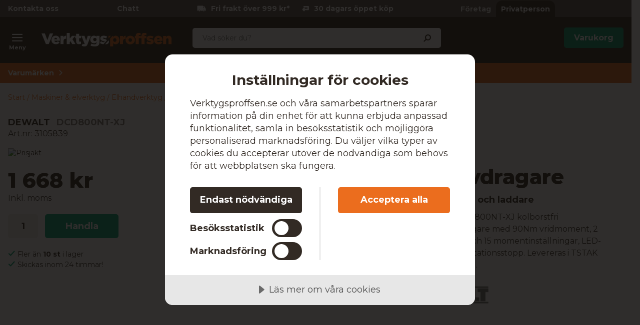

--- FILE ---
content_type: text/html; charset=utf-8
request_url: https://www.verktygsproffsen.se/maskiner-elverktyg/elhandverktyg/skruvdragare/dewalt-dcd800nt-xj-skruvdragare-utan-batteri-och-laddare-3105839
body_size: 27388
content:
<!DOCTYPE html>
<html class="scroll-smooth" lang="sv"><head><link rel="preload" as="style" href="/vp.d73b194c4354715c1532.css"><meta charset="utf-8"><meta name="format-detection" content="telephone=no"><style>.async-hide { opacity: 0 !important}</style><script>
window.dataLayer = window.dataLayer || [];
function gtag() {
    dataLayer.push(arguments);
}

gtag("consent", "default", {
    ad_storage: "denied",
    analytics_storage: "denied",
    ad_user_data: "denied",
    ad_personalization: "denied",
    functionality_storage: "denied",
    personalization_storage: "denied",
    security_storage: "granted",
    wait_for_update: 2000,
});

gtag("set", "ads_data_redaction", true);
                    </script><script>
window.dataLayer = window.dataLayer || [];
window.dataLayer.push({
  originalLocation: document.location.protocol + '//' +
                    document.location.hostname +
                    document.location.pathname +
                    document.location.search
});
(function(w,d,s,l,i){w[l]=w[l]||[];w[l].push({'gtm.start':
new Date().getTime(),event:'gtm.js'});var f=d.getElementsByTagName(s)[0],
j=d.createElement(s),dl=l!='dataLayer'?'&l='+l:'';j.async=true;j.src=
'https://www.googletagmanager.com/gtm.js?id='+i+dl;f.parentNode.insertBefore(j,f);
})(window,document,'script','dataLayer','GTM-5VF9SKR');
</script><script src="https://cdn-eu.cookietractor.com/cookietractor.js" data-id="f93cd9f2-7b7d-4b4e-b676-7915f7eaeb6e" data-lang="sv-SE"></script><script src="/common-159.bcd35e335313162f246e.js" async></script><script src="/common-210.99428b718b77387e03f2.js" async></script><script src="/common-48.29be6568eed16037a4c3.js" async></script><script src="/common-590.0496659040d9cbb8df52.js" async></script><script src="/common-639.3cb3fa298877b0ee792a.js" async></script><script src="/common-917.a54b05f1e9c111ff4d63.js" async></script><script src="/fable-03818a04.a3c4d5187c257956c29c.js" async></script><script src="/fable-bb706621.e8ff2447625c32cb232c.js" async></script><script src="/fable-e9dea566.8cb886c9a7403deded42.js" async></script><script src="/runtime.df40ae362d768a276ce7.js" async></script><script src="/vendors-059be3de.078891983435e78e8277.js" async></script><script src="/vendors-2594363e.fbb6fb9edc4d6afaf6ee.js" async></script><script src="/vendors-27545368.827df2f06c623153f543.js" async></script><script src="/vendors-8f257e7f.a8748605ec8b47469a4d.js" async></script><script src="/vendors-afb6d290.9da6f7c27b9321496e5f.js" async></script><script src="/vendors-d2eb5610.6e657552008ded79b731.js" async></script><script src="/vendors-d39d7386.1c0fc40c2a881eda8ef3.js" async></script><script src="/vendors-d59fd206.fdccdbe77e77728ec106.js" async></script><script src="/vendors-f2ace8d8.cb0eca72e819d5560557.js" async></script><script src="/vendors-fde10e8d.db6ee67c0142e26a564d.js" async></script><script type="text/plain" data-consent-category="marketing">
!function(e,n,t,i,r,o){function s(e){if("number"!=typeof e)return e;var n=new Date;return new Date(n.getTime()+1e3*e)}var a=4e3,c="xnpe_async_hide";function p(e){return e.reduce((function(e,n){return e[n]=function(){e._.push([n.toString(),arguments])},e}),{_:[]})}function m(e,n,t){var i=t.createElement(n);i.src=e;var r=t.getElementsByTagName(n)[0];return r.parentNode.insertBefore(i,r),i}function u(e){return"[object Date]"===Object.prototype.toString.call(e)}o.target=o.target||"https://api.exponea.com",o.file_path=o.file_path||o.target+"/js/exponea.min.js",r[n]=p(["anonymize","initialize","identify","getSegments","update","track","trackLink","trackEnhancedEcommerce","getHtml","showHtml","showBanner","showWebLayer","ping","getAbTest","loadDependency","getRecommendation","reloadWebLayers","_preInitialize","_initializeConfig"]),r[n].notifications=p(["isAvailable","isSubscribed","subscribe","unsubscribe"]),r[n].segments=p(["subscribe"]),r[n]["snippetVersion"]="v2.7.0",function(e,n,t){e[n]["_"+t]={},e[n]["_"+t].nowFn=Date.now,e[n]["_"+t].snippetStartTime=e[n]["_"+t].nowFn()}(r,n,"performance"),function(e,n,t,i,r,o){e[r]={sdk:e[i],sdkObjectName:i,skipExperiments:!!t.new_experiments,sign:t.token+"/"+(o.exec(n.cookie)||["","new"])[1],path:t.target}}(r,e,o,n,i,RegExp("__exponea_etc__"+"=([\\w-]+)")),function(e,n,t){m(e.file_path,n,t)}(o,t,e),function(e,n,t,i,r,o,p){if(e.new_experiments){!0===e.new_experiments&&(e.new_experiments={});var l,f=e.new_experiments.hide_class||c,_=e.new_experiments.timeout||a,g=encodeURIComponent(o.location.href.split("#")[0]);e.cookies&&e.cookies.expires&&("number"==typeof e.cookies.expires||u(e.cookies.expires)?l=s(e.cookies.expires):e.cookies.expires.tracking&&("number"==typeof e.cookies.expires.tracking||u(e.cookies.expires.tracking))&&(l=s(e.cookies.expires.tracking))),l&&l<new Date&&(l=void 0);var d=e.target+"/webxp/"+n+"/"+o[t].sign+"/modifications.min.js?http-referer="+g+"&timeout="+_+"ms"+(l?"&cookie-expires="+Math.floor(l.getTime()/1e3):"");"sync"===e.new_experiments.mode&&o.localStorage.getItem("__exponea__sync_modifications__")?function(e,n,t,i,r){t[r][n]="<"+n+' src="'+e+'"></'+n+">",i.writeln(t[r][n]),i.writeln("<"+n+">!"+r+".init && document.writeln("+r+"."+n+'.replace("/'+n+'/", "/'+n+'-async/").replace("><", " async><"))</'+n+">")}(d,n,o,p,t):function(e,n,t,i,r,o,s,a){o.documentElement.classList.add(e);var c=m(t,i,o);function p(){r[a].init||m(t.replace("/"+i+"/","/"+i+"-async/"),i,o)}function u(){o.documentElement.classList.remove(e)}c.onload=p,c.onerror=p,r.setTimeout(u,n),r[s]._revealPage=u}(f,_,d,n,o,p,r,t)}}(o,t,i,0,n,r,e),function(e,n,t){var i;e[n]._initializeConfig(t),(null===(i=t.experimental)||void 0===i?void 0:i.non_personalized_weblayers)&&e[n]._preInitialize(t),e[n].start=function(i){i&&Object.keys(i).forEach((function(e){return t[e]=i[e]})),e[n].initialize(t)}}(r,n,o)}(document,"exponea","script","webxpClient",window,{
    target: "https://sstvp.verktygsproffsen.se",
    token: "b3f24696-dc2a-11ec-ba3e-223759631d5b",
    track: {
        google_analytics: false,
    },
    new_experiments : {
        mode : "async",
        hide_class: "exponea_async_hide",
        timeout: 2000
    }
});
exponea.start();
</script><title>DCD800NT-XJ Dewalt Skruvdragare 3105839 | Verktygsproffsen</title><meta name="viewport" content="width=device-width,initial-scale=1"><link rel="canonical" href="https://www.verktygsproffsen.se/maskiner-elverktyg/elhandverktyg/skruvdragare/dewalt-dcd800nt-xj-skruvdragare-utan-batteri-och-laddare-3105839"><script>window.APPLICATION_INSIGHTS_CONNECTION_STRING = 'InstrumentationKey=27ec4531-b812-4920-8ad2-92323e45cf15;IngestionEndpoint=https://westeurope-1.in.applicationinsights.azure.com/;LiveEndpoint=https://westeurope.livediagnostics.monitor.azure.com/;ApplicationId=303119ad-b1ef-4546-ba32-9d1a12bb97de'</script><link rel="apple-touch-icon" sizes="180x180" href="/apple-touch-icon.png"><link rel="icon" type="image/png" sizes="32x32" href="/favicon-32x32.png"><link rel="icon" type="image/png" sizes="194x194" href="/favicon-194x194.png"><link rel="icon" type="image/png" sizes="192x192" href="/android-chrome-192x192.png"><link rel="icon" type="image/png" sizes="16x16" href="/favicon-16x16.png"><link rel="manifest" href="/site.webmanifest"><meta name="msapplication-TileImage" content="/mstile-144x144.png"><meta name="description" content="K&#246;p DCD800NT-XJ Dewalt Skruvdragare 3105839 online. Vi &#228;r proffs p&#229; verktyg, levererar glad service och har riktigt bra priser! "><meta property="og:site_name" content="https://www.verktygsproffsen.se"><meta property="og:type" content="product"><meta property="og:url" content="https://www.verktygsproffsen.se/maskiner-elverktyg/elhandverktyg/skruvdragare/dewalt-dcd800nt-xj-skruvdragare-utan-batteri-och-laddare-3105839"><meta property="og:title" content="Dewalt DCD800NT-XJ Skruvdragare utan batteri och laddare"><meta property="og:description" content="DEWALT DCD800NT-XJ kolborstfri borrskruvdragare med 90Nm vridmoment, 2 hastigheter och 15 momentinst&#228;llningar, LED-lampa, anti-rotationsstopp. Levereras i TSTAK f&#246;rvaringsl&#229;da."><meta property="og:image" content="https://proffsmagasinet-res.cloudinary.com/images/c_lpad,w_480,h_480/ProductImage35947196/Dewalt%20DCD800NT-XJ%20Skruvdragare.jpg"><meta property="product:retailer_item_id" content="3105839"><meta property="product:original_price:amount" content="1668.00"><meta property="product:original_price:currency" content="SEK"><meta property="product:price:amount" content="1668.00"><meta property="product:price:currency" content="SEK"><script type="application/ld+json">{"name":"Dewalt DCD800NT-XJ Skruvdragare utan batteri och laddare","productID":"PMItem_40547021","inProductGroupWithID":"PMProduct_41743399","sku":"3105839","gtin":"5035048750247","category":"Skruvdragare","image":["https://proffsmagasinet-res.cloudinary.com/images/c_lpad,w_480,h_480/ProductImage35947196/Dewalt%20DCD800NT-XJ%20Skruvdragare.jpg"],"description":"DEWALT DCD800NT-XJ kolborstfri borrskruvdragare med 90Nm vridmoment, 2 hastigheter och 15 momentinst&#228;llningar, LED-lampa, anti-rotationsstopp. Levereras i TSTAK f&#246;rvaringsl&#229;da.","mpn":"DCD800NT-XJ","brand":{"name":"Dewalt","@type":"Brand"},"offers":{"priceCurrency":"SEK","price":"1668.00","priceValidUntil":null,"priceSpecification":null,"itemCondition":"https://schema.org/NewCondition","availability":"https://schema.org/InStock","url":"https://www.verktygsproffsen.se/maskiner-elverktyg/elhandverktyg/skruvdragare/dewalt-dcd800nt-xj-skruvdragare-utan-batteri-och-laddare-3105839","seller":{"name":"Proffsmagasinet AB","@type":"Organization"},"hasMerchantReturnPolicy":{"applicableCountry":"SE","returnShippingFeesAmount":{"currency":"SEK","value":99,"@type":"MonetaryAmount"},"returnPolicyCategory":"https://schema.org/MerchantReturnFiniteReturnWindow","merchantReturnDays":30,"returnMethod":"https://schema.org/ReturnByMail","returnFees":"https://schema.org/ReturnShippingFees","@type":"MerchantReturnPolicy"},"shippingDetails":{"shippingRate":{"currency":"SEK","value":0,"@type":"MonetaryAmount"},"shippingDestination":{"addressCountry":"SE","@type":"DefinedRegion"},"deliveryTime":{"handlingTime":{"minValue":0,"maxValue":1,"unitCode":"DAY","@type":"QuantitativeValue"},"transitTime":{"minValue":1,"maxValue":2,"unitCode":"DAY","@type":"QuantitativeValue"},"@type":"ShippingDeliveryTime"},"@type":"OfferShippingDetails"},"@type":"Offer"},"aggregateRating":{"ratingValue":4,"ratingCount":1,"reviewCount":1,"bestRating":5,"worstRating":1,"@type":"AggregateRating","@context":"https://schema.org"},"review":[{"author":{"name":"Anders Hellman","@type":"Person","@context":"https://schema.org"},"datePublished":"2024-09-13T15:41:31.1580000","reviewBody":"Toppen dragare","reviewRating":{"ratingValue":4,"bestRating":5,"worstRating":1,"@type":"Rating","@context":"https://schema.org"},"@type":"Review","@context":"https://schema.org"}],"hasEnergyConsumptionDetails":null,"size":null,"peopleAudience":null,"@type":"Product","@context":"https://schema.org"}</script><script type="application/ld+json">{"itemListElement":[{"position":1,"item":{"id":"https://www.verktygsproffsen.se/maskiner-elverktyg","name":"Maskiner &amp; elverktyg"},"@type":"ListItem"},{"position":2,"item":{"id":"https://www.verktygsproffsen.se/maskiner-elverktyg/elhandverktyg","name":"Elhandverktyg"},"@type":"ListItem"},{"position":3,"item":{"id":"https://www.verktygsproffsen.se/maskiner-elverktyg/elhandverktyg/skruvdragare","name":"Skruvdragare"},"@type":"ListItem"}],"@type":"BreadcrumbList","@context":"https://schema.org"}</script><link rel="preload" as="style" href="https://assets.verktygsproffsen.se/fonts/vp.css"><link rel="preload" as="style" href="https://fonts.googleapis.com/css2?family=Montserrat:wght@400;700;800&amp;display=swap"><link rel="stylesheet" href="https://fonts.googleapis.com/css2?family=Montserrat:wght@400;700;800&amp;display=swap"><link rel="stylesheet" href="https://assets.verktygsproffsen.se/fonts/vp.css"><link rel="mask-icon" href="/safari-pinned-tab.svg" color="#eb6d1e"><meta name="msapplication-TileColor" content="#eb6d1e"><meta name="theme-color" content="#eb6d1e"><script type="text/javascript" src="//widget.trustpilot.com/bootstrap/v5/tp.widget.bootstrap.min.js" defer></script><link rel="preload" as="image" href="https://proffsmagasinet-res.cloudinary.com/images/c_lpad,f_auto,h_600,w_600/ProductImage35947196/Dewalt%20DCD800NT-XJ%20Skruvdragare.jpg"><link rel="stylesheet" href="/vp.d73b194c4354715c1532.css" media="all"></head><body><noscript><iframe src="https://www.googletagmanager.com/ns.html?id=GTM-5VF9SKR" style="display:none;visibility:hidden" height="0" width="0"></iframe></noscript><div id="overlay-container"></div><div id="app"><div data-reactroot=""><div class="top-bar-loading"></div><header class="header sticky"><div class="header-top-panel-vp"><div class="container"><div class="header-top-panel"><div class="phone"><a class="phone-text" href="/kontakta-oss">Kontakta oss</a></div><a id="chat-link-button" class="chat-link" href="#">Chatt</a><div class="right"><div class="delivery-return-policy"><span><span class="ico-truck-moving"></span>Fri frakt över 999 kr*</span><span><span class="icon ico-reply"></span>30 dagars öppet köp</span></div><div class="account-type-switch"><button id="acc-type-b2b" name="accessType" >Företag</button><button id="acc-type-b2c" name="accessType" disabled>Privatperson</button></div></div></div></div></div><div class="container"><div class="header-center"><div class="wrap"><div class="column-left"><button class="menu-icon"><span class="ico-menu"></span><span class="menu-text">Meny</span></button><div class="logo desktop"><a href="/"><img src="https://assets.verktygsproffsen.se/logos/verktygsproffsen_horizontal_light.svg" alt="Verktygsproffsen" /></a></div><div class="logo mobile"><a href="/"><img src="https://assets.verktygsproffsen.se/logos/verktygsproffsen_vertical_light.svg" alt="Verktygsproffsen" /></a></div></div><div class="column-right"><form class="header-search"><div class="search-container"><span class="ico-search"></span><input class=" form-input" type="text" maxlength="1024" autocomplete="off" spellcheck="false" value="" /></div></form><button class="btn default primary md cart-box" type="button" disabled><span class="cart-text">Varukorg </span></button></div></div></div></div><div class="expanded-menu hidden"><div class="menu container"><div class="header-left"></div><div class="header-center menu"><nav class="mega-menu"><div class="menu-level-1"><ul><li class=""><a tabindex="-1" href="/skydd-arbetsklader"><span class="menu-item-text">Skydd &amp; arbetskläder</span><span class="ico-chevron-right"></span></a></li><li class=""><a tabindex="-1" href="/maskiner-elverktyg"><span class="menu-item-text">Maskiner &amp; elverktyg</span><span class="ico-chevron-right"></span></a></li><li class=""><a tabindex="-1" href="/maskintillbehor-forbrukningsmaterial"><span class="menu-item-text">Maskintillbehör &amp; förbrukning</span><span class="ico-chevron-right"></span></a></li><li class=""><a tabindex="-1" href="/mata-sok-mark"><span class="menu-item-text">Mäta, sök &amp; märk</span><span class="ico-chevron-right"></span></a></li><li class=""><a tabindex="-1" href="/handverktyg-verkstad"><span class="menu-item-text">Handverktyg &amp; verkstad</span><span class="ico-chevron-right"></span></a></li><li class=""><a tabindex="-1" href="/skog-tradgard-rengoring"><span class="menu-item-text">Skog, trädgård &amp; rengöring</span><span class="ico-chevron-right"></span></a></li><li class=""><a tabindex="-1" href="/arbetsplats-forvaring"><span class="menu-item-text">Arbetsplats &amp; förvaring</span><span class="ico-chevron-right"></span></a></li><li class=""><a tabindex="-1" href="/el-vvs"><span class="menu-item-text">El &amp; VVS</span><span class="ico-chevron-right"></span></a></li></ul><div class="menu-secondary"><ul><li><a tabindex="-1" href="/varumarken">Varumärken</a></li></ul></div></div></nav></div><div class="header-right"></div></div></div></header><div class="shortcut-top-bar"><div class="wrapper"><div class="container"><div class="links"><div class="left"><a href="/varumarken">Varumärken<span class="ico-chevron-right"></span></a></div></div></div></div></div><main class=""><div class="product-page"><div class="products-header-panel-section"></div><div class="container"><div class="bread-crumbs"><div style="flex-shrink:0" class="crumb"><a href="/">Start</a></div><div style="flex-shrink:1" class="crumb"><a href="/maskiner-elverktyg">Maskiner &amp; elverktyg</a></div><div style="flex-shrink:2" class="crumb"><a href="/maskiner-elverktyg/elhandverktyg">Elhandverktyg</a></div><div style="flex-shrink:3" class="crumb"><a href="/maskiner-elverktyg/elhandverktyg/skruvdragare">Skruvdragare</a></div><div style="flex-shrink:4" class="crumb"><a href="/maskiner-elverktyg/elhandverktyg/skruvdragare/dewalt-dcd800nt-xj-skruvdragare-utan-batteri-och-laddare-3105839">DCD800NT-XJ Dewalt Skruvdragare utan batteri och laddare</a></div></div><div class="main-info"><div class="wrap"><div class="left-main-info"><div class="product-page-title"><div class="product-brand-line"><h1><a class="product-brand" href="/dewalt">Dewalt</a><span>&nbsp;</span><span class="product-mpn">DCD800NT-XJ</span><span class="product-sku">Art.nr: 3105839</span></h1></div></div><div class="product-proterm-feature ds-hid tb-hid"><div class="product-proterm">Skruvdragare</div><div class="feature">utan batteri och laddare</div></div><div class="lowest-price-badges"><div id="prisjakt"><a href="https://instore.prisjakt.nu/cheapest_redirect.php?id=3105839&amp;f=8176&amp;small=1" target="_blank"><img id="prisjakt-img" src="https://instore.prisjakt.nu/cheapest.php?id=3105839&amp;f=8176&amp;small=1" alt="Prisjakt" /></a></div><div id="price-runner"><a href="https://www.pricerunner.se/widget/cheapest/backlink/40778?sku=3105839&amp;width=98" target="_blank"><img id="price-runner-img" src="https://www.pricerunner.se/widget/cheapest/image/40778?sku=3105839&amp;width=98" alt="PriceRunner" /></a></div></div><div class="product-page-price"><div class="price-section"><div class="product-price"><span><span class="sale-price"><span class="price">1 668 kr</span></span></span></div><div class="rec-price">Inkl. moms</div></div></div><form class="product-add-to-cart-section center-align"><div class="product-qty-control center-align"><div class="product-qty-section"><input class="form-input product-qty" aria-label="quantity" type="number" value="1" /></div></div><div class="btn-add-to-cart"><button class="btn default primary md add-to-cart" type="submit" aria-label="Handla"><span class="cart-text">Handla</span></button></div></form><div class="stock-delivery-info" data-stock-status="InStock" data-stock-quantity="27"><div class="in-stock"><span class="ico-check"></span>Fler än <b>10 st </b>i lager</div><div><span class="ico-check"></span><span>Skickas inom 24 timmar!</span></div></div></div><div class="center-main-info"><div class="product-page-title"><div class="product-brand-line"><h1><a class="product-brand" href="/dewalt">Dewalt</a><span>&nbsp;</span><span class="product-mpn">DCD800NT-XJ</span><span class="product-sku">Art.nr: 3105839</span></h1></div></div><div class="product-image-gallery"><div class="product-brand-image"><a href="/dewalt"><img src="https://proffsmagasinet-res.cloudinary.com/images/c_lpad,w_200/Logo29673799/Dewalt.png" alt="Dewalt" /></a></div><div class="primary-img-section"><div class="primary-img-section content-center"><svg viewBox="0 0 581.3 724" xmlns="http://www.w3.org/2000/svg" class="background-o"><path d="m347.5 0c94.3-.1 159.7 27.6 196.1 82.8 36.4 55.3 46.4 133.9 30.2 235.9l-13.2 87.9c-16.2 100.9-51.1 179-104.8 234.3-53.6 55.3-127.6 83-222 83.1-94.3.1-159.7-27.6-196.1-82.8-36.4-55.3-46.4-133.4-30.2-234.3l13.2-87.9c16.2-101.9 51.2-180.6 104.8-235.9 53.6-55.3 127.6-83 222-83.1" fill="rgba(17, 38, 63, 0.04)"></path></svg><button class="content-center primary-image"><img src="https://proffsmagasinet-res.cloudinary.com/images/c_lpad,f_auto,h_600,w_600/ProductImage35947196/Dewalt%20DCD800NT-XJ%20Skruvdragare.jpg" loading="lazy" class="product-image" alt="Skruvdragare Dewalt DCD800NT-XJ utan batteri och laddare " /></button></div></div></div></div><div class="right-main-info"><div class="product-short-info mb-hid"><h1 class="product-pro-term">Skruvdragare</h1><div class="feature">utan batteri och laddare</div><p class="description">DEWALT DCD800NT-XJ kolborstfri borrskruvdragare med 90Nm vridmoment, 2 hastigheter och 15 momentinställningar, LED-lampa, anti-rotationsstopp. Levereras i TSTAK förvaringslåda.</p><div class="product-brand-image"><a href="/dewalt"><img src="https://proffsmagasinet-res.cloudinary.com/images/c_lpad,w_200/Logo29673799/Dewalt.png" alt="Dewalt" /></a></div></div><div class="ds-hid tb-hid product-page-description"><div class="description-title"><div class="title">Beskrivning</div></div><div class="description">DEWALT DCD800NT-XJ kolborstfri borrskruvdragare med 90Nm vridmoment, 2 hastigheter och 15 momentinställningar, LED-lampa, anti-rotationsstopp. Levereras i TSTAK förvaringslåda.</div><div class="product-brand-image"><a href="/dewalt"><img src="https://proffsmagasinet-res.cloudinary.com/images/c_lpad,w_200/Logo29673799/Dewalt.png" alt="Dewalt" /></a></div></div></div></div></div></div><div class="wrap-info"><div class="container"><div class="info"><div class="left"><div class="product-information"><h2 class="product-info-title">product-page:product-information-title</h2><div class="collapsible-panel"><button aria-expanded="true" aria-controls="collaps-content-egenskaper" class="title"><span class="text">Egenskaper</span><span class="ico-chevron-up"></span></button><div id="collaps-content-egenskaper" class="body"><div class="description">DEWALT DCD800NT-XJ är en kraftfull kolborstfri borrskruvdragare som levererar upp till 90Nm vridmoment i en kompakt 164 mm kropp. Verktyget är utrustat med anti-rotationsstopp för ökad kontroll och säkerhet vid användning, gäller från typ 2. 2 hastigheter och 15 momentinställningar för mångsidig användning. <br/>  <br/>Vridbar LED-lampa placerad på foten ger bättre synlighet i mörka och trånga utrymmen samt gör det möjligt att rikta ljuset beroende på tillbehörets längd och/eller position. Fungerar även som mindre arbetslampa. Ergonomisk design med gummigrepp som förbättrar användarkomforten. <br/>  <br/>Batteri och laddare säljes separat.</div><div class="accessories"><p class="title">Medföljande tillbehör</p><ul class="basic accessory-list"><li class="item">1 styck TSTAK Förvaringsväska</li></ul></div><table class="technical-data"><thead><tr><td>Tekniska data</td><td><span>&nbsp;</span></td></tr></thead><tbody><tr><td>Spänning</td><td>18</td></tr><tr><td>Vibrationsvärde Borrning i metall</td><td>&lt;2.5 m/s2 </td></tr><tr><td>Osäkerhet</td><td>1.5m/s2</td></tr><tr><td>Borrning I betong</td><td>11m/s2</td></tr></tbody></table></div></div><div class="collapsible-panel"><button aria-expanded="true" aria-controls="collaps-content-specifikationer" class="title"><span class="text">Specifikationer</span><span class="ico-chevron-up"></span></button><div id="collaps-content-specifikationer" class="body"><div class="technical-specs"><div class="list"><p class="spec-item"><span class="name">Drifttyp<span>&nbsp;</span></span><span class="value">Batteridriven</span></p><p class="spec-item"><span class="name">Volt<span>&nbsp;</span></span><span class="value">18 V</span></p><p class="spec-item"><span class="name">Vridmoment, max.<span>&nbsp;</span></span><span class="value">90 Nm</span></p><p class="spec-item"><span class="name">Batteri ingår<span>&nbsp;</span></span><span class="value">Nej</span></p><p class="spec-item"><span class="name">Väska ingår<span>&nbsp;</span></span><span class="value">Nej</span></p><p class="spec-item"><span class="name">EAN<span>&nbsp;</span></span><span class="value">5035048750247</span></p><p class="spec-item"><span class="name">Tillverkare<span>&nbsp;</span></span><span class="value"></span></p><p class="spec-item"><span class="name">Tillverkares postadress<span>&nbsp;</span></span><span class="value"></span></p><p class="spec-item"><span class="name">Kontakta tillverkaren<span>&nbsp;</span></span><span class="value">Uppgifter saknas, kontakta oss för mer information</span></p></div></div></div></div><div class="product-reviews-wrapper"><a class="sticky-scroll-offset" name="productReview"></a><div class="collapsible-panel"><button aria-expanded="true" aria-controls="collaps-content-recensioner" class="title"><span class="text">Recensioner</span><span class="ico-chevron-up"></span></button><div id="collaps-content-recensioner" class="body"><div class="reviews-panel"><div class="product-reviews"><div class="reviews-header"><div class="rating"><span class="product-rating"><span class="stars"><span class="star on ico-star"></span><span class="star on ico-star"></span><span class="star on ico-star"></span><span class="star on ico-star"></span><span class="star"></span></span><span class="numeric-rating" title="Betygsatt 4,0 av 5 stjärnor">4,0</span><span class="max-rating">/<span>&nbsp;</span>5</span></span><div class="review-count"><span class="count">1</span><span>&nbsp;</span><span>omdömen</span></div></div><div class="logo"><img src="/tp-logo-tricolor-black-rgb.png" alt="Trustpilot" /></div></div><div class="review-items"><div class="review"><div class="review-header"><span class="consumer">Anders Hellman</span><span>, </span><span class="date">13 september</span></div><span class="product-rating"><span class="stars"><span class="star on ico-star"></span><span class="star on ico-star"></span><span class="star on ico-star"></span><span class="star on ico-star"></span><span class="star"></span></span><span class="numeric-rating" title="Betygsatt 4,0 av 5 stjärnor">4,0</span></span><div class="content">Toppen dragare</div><div class="review-tooltip-wrapper"><button class="inner-align"><span class="verified">Verifierat - insamlat av Verktygsproffsen.se</span><span class="ico-exclamation-circle"></span></button></div></div></div></div></div></div></div></div></div></div><div class="right"><h2 class="product-info-title">Rekommenderat</h2><div class="mobile-view-recommended"></div><div class="first-two-vertical-products"></div></div></div></div></div></div></main><div id="TrustpilotPanel" class="trustpilot-panel sticky-scroll-offset"><div data-locale="sv-SE" data-template-id="54ad5defc6454f065c28af8b" data-businessunit-id="5d11097d1287a50001b7d395" data-style-height="240px" data-style-width="100%" data-theme="light" data-stars="4,5"><a href="https://se.trustpilot.com/review/verktygsproffsen.se" target="_blank">Trustpilot</a></div></div><div class="information-box section"><div class="content"><div class="column"><span class="icon ico-truck-moving"></span><div class="text"><div class="title">Snabba leveranser</div><div class="description">Flera leveransalternativ inkl. hemleverans</div></div></div><div class="column"><span class="icon ico-happy-customer"></span><div class="text"><div class="title">100% nöjd</div><div class="description">30 dagars öppet köp!</div></div></div><div class="column"><span class="icon ico-award"></span><div class="text"><div class="title">Stort sortiment</div><div class="description">Över 30 000 produkter</div></div></div></div></div><footer class="footer"><div class="footer-content"><div class="contact-info"><div class="title">Kontakta oss!</div><div class="description"><p>&#214;ppet vardagar kl. 09:00 - 15:00</p></div><ul class="contact-options"><li class="contact-option"><span class="icon ico-reply"></span><div class="info"><div class="text">Kontakta kundservice</div><a href="https://support.verktygsproffsen.se/hc/sv/requests/new" target="_blank" rel="noopener nofollow" title="https://support.verktygsproffsen.se/hc/sv/requests/new">Till vårt formulär</a></div></li><li class="contact-option"><span class="icon ico-mobile-alt"></span><div class="info"><div class="text">Ring kundservice</div><a href="tel:+46184444525" target="_blank" rel="noopener nofollow" title="tel:+46184444525">018-444 45 25</a></div></li><li class="contact-option"><span class="icon ico-at"></span><div class="info"><div class="text">E-post</div><a href="mailto:info@verktygsproffsen.se" target="_blank" rel="noopener nofollow" title="mailto:info@verktygsproffsen.se">info@verktygsproffsen.se</a></div></li></ul></div><div class="customer-service-menus"><div class="footer-menu"><div class="title">Kundservice</div><ul class="footer-links"><li class="item"><a class="item" href="/kontakta-oss">Kontakta oss</a></li><li class="item"><a class="item" href="https://support.verktygsproffsen.se/hc/sv" title="Vanliga frågor" rel="noopener nofollow" target="_blank">Vanliga frågor</a></li><li class="item"><a class="item" href="/villkor">Köp- och leveransvillkor</a></li><li class="item"><a class="item" href="/garanti_oppet-kop_reklamation">Garanti, öppet köp och reklamationer</a></li></ul></div></div><div class="about-menus"><div class="footer-menu"><div class="title">Om Verktygsproffsen</div><ul class="footer-links"><li class="item"><a class="item" href="/om-oss">Om oss</a></li><li class="item"><a class="item" href="https://www.verktygsproffsen.se/cookies-och-gdpr" title="Cookies och GDPR" rel="noopener">Cookies och GDPR</a></li></ul></div></div><div class="assortment-menus"><div class="footer-menu"><div class="title">Sortiment</div><ul class="footer-links"><li class="item"><a class="item" href="https://www.verktygsproffsen.se/all" title="Alla produkter" rel="noopener">Alla produkter</a></li><li class="item"><a class="item" href="https://www.verktygsproffsen.se/varumarken" title="Våra varumärken" rel="noopener">Våra varumärken</a></li></ul></div></div><div class="social-links"><div class="footer-details"><div class="title">Följ oss för idéer, erbjudanden och annat roligt!</div><div class="social-links"><a href="https://www.instagram.com/verktygsproffsen.se/" target="_blank" rel="noopener nofollow" title="instagram"><span class="icon ico-instagram-square"></span></a><a href="https://www.facebook.com/verktygsproffsen.se/" target="_blank" rel="noopener nofollow" title="facebook"><span class="icon ico-facebook-square"></span></a></div></div></div><div class="business-info-component"><div class="footer-details business-info"><div class="title"></div><div class="description"><p>* Fraktkostnad kan tillkomma p&#229; tunga och/eller skrymmande produkter</p></div></div></div><div class="footer-images"><div class="footer-images-section"><div class="list-partners"><img src="https://proffsmagasinet-res.cloudinary.com/images/t_svg/Prismic_764A13A6397251AA63C7471E50BD7329729F0B91/Prismic_764A13A6397251AA63C7471E50BD7329729F0B91" alt="" width="140" height="96" style="aspect-ratio:140 / 96" /><img src="https://proffsmagasinet-res.cloudinary.com/images/t_svg/Prismic_8D15D74481903F41CECF1E3AE6260EB6831DA5B3/Prismic_8D15D74481903F41CECF1E3AE6260EB6831DA5B3" alt="" width="125" height="96" style="aspect-ratio:125 / 96" /><img src="https://proffsmagasinet-res.cloudinary.com/images/t_svg/Prismic_4B9145304CFE75D857EC3F74C0F494FCB8827688/Prismic_4B9145304CFE75D857EC3F74C0F494FCB8827688" alt="" width="124" height="96" style="aspect-ratio:124 / 96" /><img src="https://proffsmagasinet-res.cloudinary.com/images/t_svg/Prismic_32E91463E2713CF4FD1143895C2864F50520753C/Prismic_32E91463E2713CF4FD1143895C2864F50520753C" alt="" width="115" height="96" style="aspect-ratio:115 / 96" /><img src="https://proffsmagasinet-res.cloudinary.com/images/t_svg/Prismic_98E4F60CADD5938585603AE351B0EFB33FF3E522/Prismic_98E4F60CADD5938585603AE351B0EFB33FF3E522" alt="" width="77" height="96" style="aspect-ratio:77 / 96" /><img src="https://proffsmagasinet-res.cloudinary.com/images/t_svg/Prismic_38DDA8CF2BA17813891F51D28D05B38EB64C7FF9/Prismic_38DDA8CF2BA17813891F51D28D05B38EB64C7FF9" alt="" width="192" height="96" style="aspect-ratio:192 / 96" /></div></div></div></div></footer></div></div><script> var __INIT_STATE__ = "{\"PageTitle\":\"DCD800NT-XJ Dewalt Skruvdragare 3105839 | Verktygsproffsen\",\"CookieInfo\":{\"CookieTractorId\":\"f93cd9f2-7b7d-4b4e-b676-7915f7eaeb6e\"},\"ShowAccountTypePopup\":true,\"Global\":{\"BaseUrl\":\"\",\"TrustPilotConfig\":{\"Locale\":\"sv-SE\",\"TemplateIdCommon\":\"54ad5defc6454f065c28af8b\",\"TemplateIdProduct\":\"544a426205dc0a09088833c6\",\"BusinessUnitId\":\"5d11097d1287a50001b7d395\",\"Url\":\"https://se.trustpilot.com/review/verktygsproffsen.se\"},\"CurrentStore\":\"VP\",\"Localization\":{\"contact-us-link\":\"Kontakta oss\",\"urls\":{\"brands\":\"varumarken\",\"campaigns\":\"kampanj\",\"contact-us\":\"kontakta-oss\",\"support-request\":\"https://support.proffsmagasinet.se/hc/sv/requests/new\",\"member-club\":\"medlemsklubb\",\"member-club-profile\":\"profil\",\"member-consent\":\"samtycke\",\"proterm\":\"produkttyp\",\"serie\":\"serie\",\"sign-up\":\"blimedlem\",\"terms-conditions-b2c\":\"villkor\"},\"campaigns-title\":\"Kampanj\",\"currency\":\"kr\",\"price-per-item\":\"frp\",\"start-breadcrumb\":\"Start\",\"cookie\":{\"info\":\"Vi använder oss av cookies. Genom att fortsätta godkänner du vår \",\"link-url\":\"cookies-och-gdpr\",\"link-text\":\"integritets- och cookiepolicy.\",\"title\":\"Verktygsproffsens integritetspolicy\"},\"account-type\":{\"b2c\":\"Privatperson\",\"b2b\":\"Företag\",\"b2c-desc\":\"inkl. moms\",\"b2b-desc\":\"exkl. moms\",\"welcome\":\"Välkommen till Verktygsproffsen!\",\"act-like\":\"Vänligen välj företag eller privatperson:\"},\"tax-info\":{\"incl.tax\":\"Inkl. moms\",\"excl.tax\":\"Exkl. moms\"},\"top-bar\":{\"phone-no\":\"018 444 45 25\",\"free-delivery-b2b\":\"Fri frakt över 799 kr*\",\"free-delivery-b2c\":\"Fri frakt över 999 kr*\",\"contact-caption\":\"Kontakta oss\",\"return-policy\":\"30 dagars öppet köp\",\"phone-no-link\":\"+46184444525\"},\"header\":{\"account-type\":{\"b2c\":\"Privatperson\",\"b2b\":\"Företag\"},\"search-form-placeholder\":\"Vad söker du?\",\"menu\":\"Meny\",\"cart-text\":\"Varukorg\",\"search\":\"Sök\",\"categories\":\"Kategorier\",\"brands\":\"Varumärken\",\"campaigns\":\"Kampanjer\",\"all-campaigns\":\"Alla kampanjer\",\"cms-error\":\"Vissa funktioner på hemsidan är just nu otillgängliga, men du kan fortfarande genomföra köp som vanligt\"},\"unit\":\"st\",\"add-to-cart-panel\":{\"detail-text\":\"tillagd i varukorgen\",\"continue-shopping\":\"Fortsätt handla\",\"checkout\":\"Gå till kassan\",\"recommendation\":\"Andra kunder köper även\",\"cannot-add-products\":\"Produkten kan inte läggas till.\",\"cart-limit-n-reached\":\"Du har redan %i produkter i varukorgen.\"},\"menu\":{\"brands\":\"Varumärken\",\"campaigns\":\"Kampanjer\",\"log-in\":\"Logga in\",\"show-all\":\"Visa allt i kategorin\",\"show-all-campaigns\":\"Visa alla kampanjer\",\"show-all-in-campaign\":\"Visa allt i kampanjen\",\"new-products\":\"Nyheter\"},\"home\":{\"blog-posts-title\":\"Inspiration\",\"world-class-delivery-title\":\"Snabba leveranser\",\"world-class-delivery-desc\":\"Flera leveransalternativ inkl. hemleverans\",\"hundred-percent-satisfied-title\":\"100% nöjd\",\"hundred-percent-satisfied-desc\":\"30 dagars öppet köp!\",\"trygg-e-handel-title\":\"Stort sortiment\",\"trygg-e-handel-desc\":\"Över 30 000 produkter\"},\"product-card\":{\"price-range\":\"fr.\",\"2-variations\":\"2 varianter\",\"latest-price-info-popup\":\"Tidigare lägsta pris senaste 30 dagarna\"},\"category\":{\"short-desc-more\":\"Läs mer\"},\"search-page\":{\"keyword-desc\":\"Nedan visas sökresultatet för %s.\",\"keyword-cat-filter\":\"Genom att välja kategori och filter nedan så begränsas sökresultatet ytterligare.\",\"more-than\":\"mer än\",\"no-results-criteria\":\"Ingen produkt matchar dina sökkriterier, vänligen justera dina filterval\",\"no-results-keyword\":\"Ingen träff på din sökning. Testa ett annat sökord eller gå via kategorinavigeringen och använd filter\",\"show-all-banners\":\"Visa alla\",\"other-results\":\"Andra sökresultat\"},\"filters\":{\"brand\":\"Varumärke\",\"proterms\":\"Produkttyp\",\"price\":\"Pris\",\"serie\":\"Serie\",\"battery-platform\":\"Batteriplattform\",\"total-products\":\"artiklar\",\"total-product\":\"artikel\",\"reset\":\"Rensa\",\"view-results\":\"Visa resultat\",\"sort-by\":{\"title\":\"Sortera efter\",\"rating\":\"Högsta kundbetyg\",\"new-products\":\"Nyheter\",\"price-asc\":\"Pris stigande\",\"price-desc\":\"Pris fallande\",\"discount-percent\":\"Högst rabatt\"},\"search-by\":\"Sök efter\",\"special-filters\":{\"title\":\"Produktstatus\",\"only-in-stock\":\"Visa endast produkter i lager\",\"only-on-campaign\":\"Visa endast kampanjvaror\",\"only-new\":\"Visa endast nyheter\",\"show-unavailable\":\"Visa produkter som utgått\"}},\"filter-panel\":{\"title\":\"Filtrera\",\"view-all-filters\":\"Visa fler filterval\",\"count-selected-values\":\"valda\"},\"filter-bar\":{\"show-all-desktop\":\"Visa alla %d filter\",\"show-all-mobile\":\"Filtrera & sortera\"},\"delivery\":{\"shipping\":\"Skickas om\",\"days\":\"dagar\",\"in-stock-1\":\"Skickas inom 24 timmar!\",\"in-stock-3\":\"Skickas inom 1-3 vardagar\",\"out-of-stock-1\":\"Skickas inom 24 timmar!\",\"out-for-season\":\"Slut för säsongen\",\"long-delivery\":\"Lång leveranstid\",\"delivery-1\":\"Skickas inom 24 timmar!\",\"delivery-3\":\"Skickas inom 1-3 vardagar\",\"delivery-7\":\"Skickas inom 1-7 vardagar\",\"delivery-14\":\"Skickas inom 1-2 veckor\",\"delivery-21\":\"Skickas inom 2-3 veckor\",\"not-available\":\"Ej beställningsbar för tillfället\",\"out-of-supply\":\"Ej beställningsbar för tillfället\",\"shipped-on\":\"Skickas\",\"weeks\":\"veckor\",\"longer-delivery\":\"Beställningsvara\",\"temporary-out-of-stock\":\"Tillfälligt slut\"},\"tech-spec\":{\"true\":\"Ja\",\"false\":\"Nej\"},\"product-page\":{\"sku\":\"Art.nr\",\"description\":\"Beskrivning\",\"more-than\":\"Fler än\",\"pieces\":\"st\",\"product-in-stock\":\"i lager\",\"product-in-buffer-stock\":\"i buffertlager\",\"in-stock\":\"I lager\",\"campaigns-title\":\"Kampanjvara!\",\"accessories-title\":\"Medföljande tillbehör\",\"characteristics-title\":\"Egenskaper\",\"spec-table-title\":\"Tekniska data\",\"asset-list-title\":\"Nedladdningsbara filer\",\"warranty\":\"Garanti\",\"model-family-header\":\"Produkten ingår i\",\"accessories-header\":\"Tillbehör\",\"general-accessories-header\":\"Du kanske även är intresserad av dessa produkter\",\"related-categories\":\"Relaterade kategorier\",\"view-all\":\"Visa alla\",\"from\":\"från\",\"in-all-assortment\":\"i vårt sortiment\",\"view-all-products-from\":\"Visa alla produkter från\",\"package-title\":\"Det här ingår:\",\"package-discount\":\"Paketrabatt\",\"package-price-info-tooltip\":\"Aktuellt pris för samtliga produkter\",\"expired-title\":\"Produkten har utgått\",\"we-recommend\":\"Vi rekommenderar istället\",\"choose-variation\":\"Välj alternativ\",\"choose-var-prop-value\":\"Välj\",\"other-variants-available\":\"Tillgänglig i andra varianter\",\"product-available-in-future\":\"Vi beräknar att produkten går att köpa igen\",\"ean\":\"EAN\",\"external-ids\":{\"seg\":\"E-nummer\",\"rsk\":\"RSK-nummer\"},\"buy-button\":\"Handla\",\"new\":\"Nyhet\",\"see\":\"Se\",\"similar-products\":\"liknande produkter\",\"faster-delivery\":\"med snabbare leverans\",\"energy-class\":\"Energiklass\",\"product-energy-information-sheet-link\":\"Läs det fullständiga produktinformationsdatabladet\",\"tech-specs-title\":\"Specifikationer\",\"same-series-products-label\":\"Mer från serie:\",\"color\":\"Färg\",\"limited-warning-label\":\"Kampanjpris på ett begränsat antal\",\"limited-warning-description\":\"Denna produkt har ett kampanjpris som bara gäller <b>ett begränsat antal</b> varor. När det antalet produkter är sålda kommer priset att återgå till ordinarie pris före kampanjens slutdatum.\",\"recommended-title\":\"Rekommenderat\",\"chemicals-title\":\"Varningar och försiktighet\",\"safety-data-sheet-link\":\"Ladda ner säkerhetsdatabladet (.pdf)\",\"safety-data-sheet-prefix\":\"Säkerhetsdatablad\",\"battery-platform-products-label\":\"Mer från batteriplattform\",\"with-battery\":\"Med batteri\",\"without-battery\":\"Utan batteri\",\"batteries-from-same-platform\":\"Batteri från samma plattform\",\"chargers-from-same-platform\":\"Laddare från samma plattform\",\"charger-included-notification\":\"Välj \\\"med batteri\\\" så följer laddare med i paketet.\",\"manufacturer\":{\"name\":\"Tillverkare\",\"address\":\"Tillverkares postadress\",\"contact\":\"Kontakta tillverkaren\",\"no-contact\":\"Uppgifter saknas, kontakta oss för mer information\"},\"reviews\":{\"title\":\"Recensioner\",\"count\":\"omdömen\",\"show-more\":\"Ladda fler omdömen\",\"verified\":\"Verifierat - insamlat av %s\",\"verified-popup\":\"Produktomdömen får etiketten <b>\\\"Verifierat\\\"</b> när ett företag bjuder in kunder till att lämna ett omdöme via en av våra inbjudningsmetoder som stöds. <a href=\\\"https://se.trustpilot.com/trust/how-reviews-work\\\" target=\\\"_blank\\\" rel=\\\"noopener noreferrer\\\">Läs mer</a>\",\"rating-out-of\":\"Betygsatt %s av 5 stjärnor\"},\"must-have-accessories\":{\"title\":\"Kompletteras med\",\"total-sum\":\"Totalt\",\"add-n-products\":\"Lägg %i produkter i varukorgen\",\"select-item\":\"Lägg till %s i varukorgen tillsammans med huvudprodukten\",\"item-quantity\":\"Antal %s\"}},\"in-stock\":\"I lager\",\"out-of-stock\":\"Not in stock\",\"expired\":\"Utgått\",\"checkout\":{\"seo-title\":\"Kassa - Proffsmagasinet\",\"account-selector\":\"Jag handlar som\",\"shipping-methods\":\"Välj leveranssätt\",\"payment-methods\":\"Välj betalsätt\",\"special-freight\":\"Specialfrakt\",\"special-freight-message\":\"Produkten är tung och/eller skrymmande. Om fraktkostnad tillkommer så visas det enligt summeringen nedan.\",\"shipping\":\"Frakt\",\"of-which-tax\":\"Varav moms\",\"tax\":\"Moms\",\"your-products\":\"Dina varor\",\"sum\":\"Summa\",\"total-sum\":\"Totalsumma\",\"includes-shipping-tax\":\"inkl. moms och frakt\",\"backorder\":\"Beräknas skickas\",\"recommendations-desc\":\"Eftersom din varukorg överstiger 4 200 kr kan du välja till dessa artiklar (max 2 st av varje).\",\"leasing-from\":\"Leasing från\",\"leasing-from-cur-month\":\"kr/mån\",\"share-cart\":\"Dela varukorg\",\"copy-link\":\"Kopiera länk\",\"copied\":\"Kopierad\",\"coupon\":\"Värdekod\",\"activate\":\"Aktivera\",\"wrong-coupon\":\"Du har angivit en ogiltig kod\",\"payments-malfunction-notice\":\"Vi upplever för tillfället tekniska problem hos vår betalpartner vilket kan bidra till begränsningar i våra betalningsalternativ.\",\"payment_method\":{\"sveacheckout_name\":\"Faktura, kort eller direktbetalning\",\"sveacheckout_desc\":\"Betala inom 30 dagar med faktura - Betala säkert med Visa eller Mastercard - Direktbetalning med BankID\",\"netseasycheckout_name\":\"Kortbetalning eller direktbetalning\",\"netseasycheckout_desc\":\"Betala säkert med Visa eller Mastercard - Direktbetalning via bank\",\"klarnacheckoutv3euro_name\":\"Faktura, kort eller direktbetalning\",\"klarnacheckoutv3euro_desc\":\"Betala med faktura - Betala säkert med Visa, AMEX eller Mastercard - Direktbetalning via bank eller Swish\"},\"shipping_method\":{\"letter_b2b_name\":\"I brevlådan\",\"letter_b2c_name\":\"I brevlådan\",\"postnord_mypack_collect_b2b_name\":\"Till ombud\",\"postnord_mypack_collect_b2c_name\":\"Till ombud\",\"postnord_parcel_company_b2b_name\":\"Företagspaket\",\"postnord_parcel_private_b2c_name\":\"Företagspaket\",\"postnord_mypack_home_b2b_name\":\"Postnord hemleverans\",\"postnord_mypack_home_b2c_name\":\"Postnord hemleverans\",\"postnord_half_pallet_se_b2b_name\":\"Levereras på pall\",\"postnord_half_pallet_se_b2c_name\":\"Hemleverans\",\"letter_b2b_delivery_info\":\"Skickas som brev till din företagsadress\",\"letter_b2c_delivery_info\":\"Skickas som brev till din hemadress\",\"postnord_mypack_collect_b2b_delivery_info\":\"Levereras till ditt närmaste utlämningsställe\",\"postnord_mypack_collect_b2c_delivery_info\":\"Levereras till ditt närmaste utlämningsställe\",\"postnord_parcel_company_b2b_delivery_info\":\"Levereras till en bemannad företagsadress mellan kl. 07:00 - 18:00\",\"postnord_parcel_private_b2c_delivery_info\":\"Levereras till en bemannad företagsadress mellan kl. 07:00 - 18:00\",\"postnord_mypack_home_b2b_delivery_info\":\"Levereras till din hemadress kvällstid\",\"postnord_mypack_home_b2c_delivery_info\":\"Levereras till din hemadress kvällstid\",\"postnord_mypack_home_b2c_delivery_info_spec_freight\":\"Levereras till din hemadress. Paket tyngre än 20 kg levereras till din tomtgräns/gatuplan.\",\"postnord_half_pallet_se_b2b_delivery_info\":\"Levereras till en bemannad arbetsplats\",\"postnord_half_pallet_se_b2c_delivery_info\":\"Levereras till din hemadress på pall\",\"postnord_pallet_se_b2b_delivery_info\":\"Levereras till en bemannad arbetsplats\",\"postnord_pallet_se_b2c_delivery_info\":\"Levereras till din hemadress på pall\",\"postnord_pallet_se_b2b_name\":\"Levereras på pall\",\"postnord_pallet_se_b2c_name\":\"Hemleverans\",\"postnord_groupage_se_b2b_name\":\"Företagspaket\",\"postnord_groupage_se_b2b_delivery_info\":\"Levereras till en bemannad företagsadress\",\"postnord_groupage_se_b2c_name\":\"Till dörren\",\"postnord_groupage_se_b2c_delivery_info\":\"Levereras till din hemadress\",\"airmee_kvittens_se_b2b_name\":\"Airmee hemleverans\",\"airmee_kvittens_se_b2c_name\":\"Airmee hemleverans\",\"airmee_ej_kvittens_se_b2b_name\":\"Airmee hemleverans\",\"airmee_ej_kvittens_se_b2c_name\":\"Airmee hemleverans\",\"dropshipment_b2c_name\":\"Skickas direkt från vår leverantör\",\"dropshipment_b2b_name\":\"Skickas direkt från vår leverantör\",\"schenker_servicepoint_se_b2c_name\":\"Schenker ombud\",\"schenker_home_delivery_parcel_se_b2c_name\":\"Schenker hemleverans\",\"schenker_systemhome_half_pallet_se_b2c_name\":\"Schenker hemleverans\",\"schenker_systemhome_pallet_se_b2c_name\":\"Schenker hemleverans\",\"schenker_systemhome_groupage_se_b2c_name\":\"Schenker hemleverans\",\"schenker_servicepoint_se_b2b_name\":\"Schenker ombud\",\"schenker_business_parcel_se_b2b_name\":\"Schenker företagspaket\",\"schenker_system_half_pallet_se_b2b_name\":\"Schenker pall\",\"schenker_system_pallet_se_b2b_name\":\"Schenker pall\",\"schenker_system_groupage_se_b2b_name\":\"Schenker styckegods\",\"schenker_servicepoint_se_b2c_delivery_info\":\"Levereras till valt ombud\",\"schenker_home_delivery_parcel_se_b2c_delivery_info\":\"Levereras till din hemadress\",\"schenker_systemhome_half_pallet_se_b2c_delivery_info\":\"Hemleverans till tomtgräns/gatuplan\",\"schenker_systemhome_pallet_se_b2c_delivery_info\":\"Hemleverans till tomtgräns/gatuplan\",\"schenker_systemhome_groupage_se_b2c_delivery_info\":\"Hemleverans till tomtgräns/gatuplan\",\"schenker_servicepoint_se_b2b_delivery_info\":\"Levereras till valt ombud\",\"schenker_business_parcel_se_b2b_delivery_info\":\"Levereras till bemannad företagsadress mellan kl 7-16\",\"schenker_system_half_pallet_se_b2b_delivery_info\":\"Levereras till bemannad företagsadress\",\"schenker_system_pallet_se_b2b_delivery_info\":\"Levereras till bemannad företagsadress\",\"schenker_system_groupage_se_b2b_delivery_info\":\"Levereras till bemannad företagsadress\"},\"complete-order\":\"Slutför din beställning\",\"add-coupon\":\"Använd värdekod\",\"hide-coupon\":\"Dölj värdekod\",\"coupon-cancel\":\"Ta bort\",\"from\":\"Från\",\"month\":\"mån\",\"discount\":\"Rabatt\",\"clear-cart\":\"Töm varukorgen\",\"log-in-for-member-savings\":\"Logga in för medlemspris\",\"recommendations-title\":\"Andra kunder köper även\",\"recommendations-title-disposables\":\"Behöver du något annat?\",\"limited-warning-description\":\"Du har produkter i din varukorg som har ett kampanjpris som bara gäller <b>ett begränsat antal</b> varor. När det antalet produkter är sålda kommer priset att återgå till ordinarie pris. Beloppet i din varukorg kan därför komma att ändras.\",\"summary\":\"Ordersummering\"},\"cart\":{\"excl-tax\":\"exkl. moms\",\"incl-tax\":\"inkl. moms\",\"sum\":\"Summa\",\"to-checkout\":\"Till kassan\",\"close\":\"Stäng\",\"gift\":\"Gåva\",\"n-kr-each\":\"à\",\"discount-summary\":\"Du sparar %s på detta köp:\",\"campaign-discount\":\"Kampanjer:\",\"package-discount\":\"Paketrabatt:\",\"shipment-discount\":\"Frakt:\",\"coupon-discount\":\"Värdekod:\",\"promotion-discount\":\"Erbjudande:\",\"limited-warning-label\":\"Begränsat antal\",\"limited-warning-description\":\"Denna produkt har ett kampanjpris som bara gäller <b>ett begränsat antal</b> varor. När det antalet produkter är sålda kommer priset att återgå till ordinarie pris före kampanjens slutdatum.\"},\"404\":{\"header\":\"Sidan du söker finns inte\",\"description\":\"Det var synd. Vi hoppas att vi kan hjälpa dig att hitta det du söker i alla fall.\",\"can-go-back\":\" Du kan också gå tillbaka till \",\"homepage\":\"startsidan\",\"or\":\" eller \",\"contact-us\":\"kontakta oss\",\"spotlight-text\":\". Vill du hellre läsa en rolig artikel så hittar du många på \",\"search-placeholder\":\"Vad letar du efter?\",\"search\":\"Sök\",\"campaign-text\":\" eller varför inte kolla in våra \",\"campaign-tail-text\":\" i stället?\"},\"order\":{\"ordernumber\":\"Ordernummer\",\"congrats\":\"Snyggt jobbat!\",\"congrats-desc\":\"Nu är det bara att luta dig tillbaka och vänta på den där orderbekräftelsen som alldeles strax borde dimpa ner i din inkorg (om det tar en liten stund så är det för att vi jobbar stenhårt med att reservera dina produkter och förbereda din order).\",\"thank-you\":\"Tack för ditt köp!\",\"happens-now\":\"Det här händer nu\",\"step-1-title\":\"Vi väntar inleverans från leverantör\",\"step-1-desc\":\"Det finns produkter på din order som är på väg in till vårt lager. Så snart allt finns i lager packas det.\",\"step-2-title\":\"Vi packar din order\",\"step-2-desc\":\"Vår lagerpersonal ser till att paketet blir ordentligt emballerat.\",\"step-3-title\":\"Vi skickar information om dina paket\",\"step-3-desc\":\"När paketet lämnar vårt lager skickas ett mail med kollinummer för spårning av paketet.\",\"step-4-title\":\"Vi skickar din faktura/kvitto\",\"step-4-desc\":\"Eftersom du har valt att betala via %s så skickas en faktura/kvitto till dig via mail på den adress du angivit.\",\"feedback-title\":\"Vad tyckte du om din köpupplevelse?\",\"feedback-desc\":\"Vi vill alltid ge dig så bra service som möjligt och hoppas därför att du vill berätta om din köpupplevelse hos oss på Pricerunner och Prisjakt.\",\"tell-us\":\"Berätta om din upplevelse\",\"help-choose\":\"Hjälp andra att välja\",\"while-wait-title\":\"Medan du väntar\",\"follow-us\":\"Följ oss gärna på sociala medier\",\"your-order\":\"Din order\",\"while-wait-desc1\":\"Medan du väntar på dina varor kan du läsa en rolig artikel på \",\"while-wait-desc2\":\" och hitta inspiration för ditt nästa projekt.\",\"comparison1-url\":\"https://www.prisjakt.nu/butiksinfo.php?f=8176&review=write\",\"comparison2-url\":\"https://www.pricerunner.se/vr/40778\",\"comparison1-image-url\":\"https://assets.verktygsproffsen.se/img/prisjakt.svg\",\"comparison1-image-alt\":\"Prisjakt\",\"comparison2-image-url\":\"https://assets.verktygsproffsen.se/img/Klarna_PriceRunner_Logo.svg\",\"comparison2-image-alt\":\"Klarna - PriceRunner\",\"step-4-klarna\":\"Klarna\",\"step-4-svea\":\"Svea\",\"step-4-wasa\":\"Wasa leasing\",\"step-4-netseasy\":\"Nets\"},\"my-pages\":{\"contact-customer-service\":\"Kontakta kundservice\",\"return-to-orders\":\"Tillbaka till Köphistorik\"},\"product\":\"produkt\",\"products\":\"produkter\",\"show-all-n-product\":\"Visa alla %d produkter\",\"close\":\"Stäng\",\"energy-class-label\":{\"energy-labeling\":\"Energimärkning\",\"product-information-sheet\":\"Produktinformationsblad\"},\"inactive-campaigns-title\":\"Kampanjen du sökte har tyvärr avslutats\",\"zendesk\":{\"widget\":{\"header-link-text\":\"Chatt\",\"concierge-name\":\"Kundservice Verktygsproffsen\"}},\"page-number\":\"Sida\",\"limited-quantity\":\"Begränsat antal\",\"watchdog\":{\"restock\":{\"description\":\"Bli meddelad när produkten finns i lager\",\"subscribe-btn\":\"Bevaka\",\"subscribe-btn-done\":\"Bevakad\",\"thank-you\":\"Tack! Vi mailar dig när produkten finns i lager.\",\"cookies-prompt\":\"Om du vill bevaka när produkten är åter i lager behöver du acceptera cookies för marknadsföring.\",\"cookies-link\":\"Klicka här för att hantera cookies.\",\"popup\":{\"title\":\"Bara ett steg kvar!\",\"text\":\"Genom att samtycka nedan godkänner du att vi får skicka email till dig om dina bevakningar. Du kan när som helst återkalla ditt samtycke via länk i mailet.\",\"email\":\"E-post\",\"yes-btn\":\"Ja, jag samtycker\"}}},\"common\":{\"months\":\"Januari;Februari;Mars;April;Maj;Juni;Juli;Augusti;September;Oktober;November;December\"}},\"AccountType\":\"B2C\",\"AgentMode\":\"Unavailable\",\"SSR\":true,\"UserState\":\"Anonymous\",\"LowestPricesConfig\":{\"PrisjaktUrl\":\"https://instore.prisjakt.nu\",\"PrisjaktId\":\"8176\",\"PriceRunnerId\":\"40778\"},\"RecommendationIds\":{\"B2B\":{\"AddToCart\":\"650d8dd2422981d0e55e3679\",\"AddToCartDisposableBags\":\"650d9cfb191d46d1227cf4db\",\"AddToCartMeasuringTools\":\"650d9cff191d46d1227cf4e2\",\"AddToCartPencils\":\"650d9d044ad7cce82fe9205f\",\"Checkout\":\"650d8ddcbc54225429e63221\",\"CheckoutDisposables\":\"650d8dd7936ac15bbf86078e\"},\"B2C\":{\"AddToCart\":\"633707a03380cf4daa486856\",\"AddToCartDisposableBags\":\"6409f07c27991484fdd4b163\",\"AddToCartMeasuringTools\":\"6409f44e08246283aba84502\",\"AddToCartPencils\":\"6409e0462f2b8a1c9c45da95\",\"Checkout\":\"633707b73380cf4daa48685d\",\"CheckoutDisposables\":\"633707dc0038dbe948510685\"}},\"ExponeaAvailable\":false,\"KindlyAvailable\":false,\"ZendeskAvailable\":true,\"ZendeskInjected\":false,\"KindlyInjected\":false,\"ExchangeRate\":1.0},\"UserSession\":{\"User\":[\"Anonymous\",\"\"]},\"MiniCartOperationLoading\":false,\"HeaderState\":{\"TopBarInfoMessage\":{},\"Categories\":[{\"Id\":\"PMCat_28731693\",\"Name\":\"Skydd & arbetskläder\",\"Url\":\"/skydd-arbetsklader\",\"Children\":[],\"ProductsCount\":2405},{\"Id\":\"PMCat_28732054\",\"Name\":\"Maskiner & elverktyg\",\"Url\":\"/maskiner-elverktyg\",\"Children\":[],\"ProductsCount\":1775},{\"Id\":\"PMCat_28732067\",\"Name\":\"Maskintillbehör & förbrukning\",\"Url\":\"/maskintillbehor-forbrukningsmaterial\",\"Children\":[],\"ProductsCount\":5858},{\"Id\":\"PMCat_28731690\",\"Name\":\"Mäta, sök & märk\",\"Url\":\"/mata-sok-mark\",\"Children\":[],\"ProductsCount\":1039},{\"Id\":\"PMCat_28731682\",\"Name\":\"Handverktyg & verkstad\",\"Url\":\"/handverktyg-verkstad\",\"Children\":[],\"ProductsCount\":2932},{\"Id\":\"PMCat_28731691\",\"Name\":\"Skog, trädgård & rengöring\",\"Url\":\"/skog-tradgard-rengoring\",\"Children\":[],\"ProductsCount\":2128},{\"Id\":\"PMCat_28731685\",\"Name\":\"Arbetsplats & förvaring\",\"Url\":\"/arbetsplats-forvaring\",\"Children\":[],\"ProductsCount\":1253},{\"Id\":\"PMCat_28731687\",\"Name\":\"El & VVS\",\"Url\":\"/el-vvs\",\"Children\":[],\"ProductsCount\":471}],\"Campaigns\":[],\"SearchState\":{\"Keyword\":\"\",\"Suggestions\":{\"Completions\":[],\"CategorySuggestions\":[],\"BlogPageSuggestions\":[],\"BrandSuggestions\":[],\"CampaignSuggestions\":[]},\"SuggestionsState\":\"Closed\",\"SuggestionIndex\":0},\"MenuState\":\"Closed\",\"CampaignMenuState\":\"Closed\",\"MiniCartOpen\":false,\"AccountType\":\"B2C\"},\"FooterState\":{\"MainHeading\":\"Kontakta oss!\",\"MainContent\":\"<p>&#214;ppet vardagar kl. 09:00 - 15:00</p>\",\"ContactOptions\":[{\"Icon\":\"reply\",\"Label\":\"Kontakta kundservice\",\"LinkText\":\"Till vårt formulär\",\"Url\":\"https://support.verktygsproffsen.se/hc/sv/requests/new\"},{\"Icon\":\"mobile-alt\",\"Label\":\"Ring kundservice\",\"LinkText\":\"018-444 45 25\",\"Url\":\"tel:+46184444525\"},{\"Icon\":\"at\",\"Label\":\"E-post\",\"LinkText\":\"info@verktygsproffsen.se\",\"Url\":\"mailto:info@verktygsproffsen.se\"}],\"InfoMainContent\":\"<p>* Fraktkostnad kan tillkomma p&#229; tunga och/eller skrymmande produkter</p>\",\"SocialTitle\":\"Följ oss för idéer, erbjudanden och annat roligt!\",\"SocialIcons\":[{\"Icon\":\"instagram\",\"Url\":\"https://www.instagram.com/verktygsproffsen.se/\"},{\"Icon\":\"facebook\",\"Url\":\"https://www.facebook.com/verktygsproffsen.se/\"}],\"AboutMenu\":{\"Title\":\"Om Verktygsproffsen\",\"Items\":[{\"Text\":\"Om oss\",\"Url\":\"om-oss\",\"Type\":[\"Page\",[\"StaticPage\",\"om-oss\"]]},{\"Text\":\"Cookies och GDPR\",\"Url\":\"https://www.verktygsproffsen.se/cookies-och-gdpr\",\"Type\":[\"WebLink\",false]}],\"Store\":\"VP\"},\"CustomerServiceMenu\":{\"Title\":\"Kundservice\",\"Items\":[{\"Text\":\"Kontakta oss\",\"Url\":\"kontakta-oss\",\"Type\":[\"Page\",[\"StaticPage\",\"kontakta-oss\"]]},{\"Text\":\"Vanliga frågor\",\"Url\":\"https://support.verktygsproffsen.se/hc/sv\",\"Type\":[\"WebLink\",true]},{\"Text\":\"Köp- och leveransvillkor\",\"Url\":\"villkor\",\"Type\":[\"Page\",[\"StaticPage\",\"villkor\"]]},{\"Text\":\"Garanti, öppet köp och reklamationer\",\"Url\":\"garanti_oppet-kop_reklamation\",\"Type\":[\"Page\",[\"StaticPage\",\"garanti_oppet-kop_reklamation\"]]}],\"Store\":\"VP\"},\"AssortmentMenu\":{\"Title\":\"Sortiment\",\"Items\":[{\"Text\":\"Alla produkter\",\"Url\":\"https://www.verktygsproffsen.se/all\",\"Type\":[\"WebLink\",false]},{\"Text\":\"Våra varumärken\",\"Url\":\"https://www.verktygsproffsen.se/varumarken\",\"Type\":[\"WebLink\",false]}],\"Store\":\"VP\"},\"PartnerLogos\":[{\"Image\":{\"Url\":\"https://proffsmagasinet-res.cloudinary.com/images/t_svg/Prismic_764A13A6397251AA63C7471E50BD7329729F0B91/Prismic_764A13A6397251AA63C7471E50BD7329729F0B91\",\"Alt\":\"\",\"Width\":140,\"Height\":96}},{\"Image\":{\"Url\":\"https://proffsmagasinet-res.cloudinary.com/images/t_svg/Prismic_8D15D74481903F41CECF1E3AE6260EB6831DA5B3/Prismic_8D15D74481903F41CECF1E3AE6260EB6831DA5B3\",\"Alt\":\"\",\"Width\":125,\"Height\":96}},{\"Image\":{\"Url\":\"https://proffsmagasinet-res.cloudinary.com/images/t_svg/Prismic_4B9145304CFE75D857EC3F74C0F494FCB8827688/Prismic_4B9145304CFE75D857EC3F74C0F494FCB8827688\",\"Alt\":\"\",\"Width\":124,\"Height\":96}},{\"Image\":{\"Url\":\"https://proffsmagasinet-res.cloudinary.com/images/t_svg/Prismic_32E91463E2713CF4FD1143895C2864F50520753C/Prismic_32E91463E2713CF4FD1143895C2864F50520753C\",\"Alt\":\"\",\"Width\":115,\"Height\":96}},{\"Image\":{\"Url\":\"https://proffsmagasinet-res.cloudinary.com/images/t_svg/Prismic_98E4F60CADD5938585603AE351B0EFB33FF3E522/Prismic_98E4F60CADD5938585603AE351B0EFB33FF3E522\",\"Alt\":\"\",\"Width\":77,\"Height\":96}},{\"Image\":{\"Url\":\"https://proffsmagasinet-res.cloudinary.com/images/t_svg/Prismic_38DDA8CF2BA17813891F51D28D05B38EB64C7FF9/Prismic_38DDA8CF2BA17813891F51D28D05B38EB64C7FF9\",\"Alt\":\"\",\"Width\":192,\"Height\":96}}]},\"CurrentPage\":{\"State\":\"Loaded\",\"Page\":[\"Product\",{\"ProductItemId\":\"PMItem_40547021\",\"Variation\":{\"ItemId\":\"PMItem_40547021\",\"ProductId\":\"PMProduct_41743399\",\"MetaTitle\":\"DCD800NT-XJ Dewalt Skruvdragare 3105839 | Verktygsproffsen\",\"Url\":\"/maskiner-elverktyg/elhandverktyg/skruvdragare/dewalt-dcd800nt-xj-skruvdragare-utan-batteri-och-laddare-3105839\",\"CanonicalUrl\":\"/maskiner-elverktyg/elhandverktyg/skruvdragare/dewalt-dcd800nt-xj-skruvdragare-utan-batteri-och-laddare-3105839\",\"Sku\":\"3105839\",\"Gtin\":\"5035048750247\",\"IsNewFromDates\":false,\"BreadCrumbs\":[{\"Text\":\"Start\",\"Href\":\"/\",\"Page\":\"Home\"},{\"Text\":\"Maskiner & elverktyg\",\"Href\":\"/maskiner-elverktyg\",\"Page\":[\"Search\",{\"SearchType\":[\"Category\",\"PMCat_28732054\",\"/maskiner-elverktyg\",null],\"Page\":1,\"BrandIds\":[],\"Filters\":[],\"SpecialFilters\":{\"OnlyInStock\":false,\"OnlyOnCampaign\":false,\"OnlyNew\":false,\"OnlyMemberProducts\":false,\"ShowUnavailable\":false}},null]},{\"Text\":\"Elhandverktyg\",\"Href\":\"/maskiner-elverktyg/elhandverktyg\",\"Page\":[\"Search\",{\"SearchType\":[\"Category\",\"PMCat_28731795\",\"/maskiner-elverktyg/elhandverktyg\",null],\"Page\":1,\"BrandIds\":[],\"Filters\":[],\"SpecialFilters\":{\"OnlyInStock\":false,\"OnlyOnCampaign\":false,\"OnlyNew\":false,\"OnlyMemberProducts\":false,\"ShowUnavailable\":false}},null]},{\"Text\":\"Skruvdragare\",\"Href\":\"/maskiner-elverktyg/elhandverktyg/skruvdragare\",\"Page\":[\"Search\",{\"SearchType\":[\"Category\",\"PMCat_28731714\",\"/maskiner-elverktyg/elhandverktyg/skruvdragare\",null],\"Page\":1,\"BrandIds\":[],\"Filters\":[],\"SpecialFilters\":{\"OnlyInStock\":false,\"OnlyOnCampaign\":false,\"OnlyNew\":false,\"OnlyMemberProducts\":false,\"ShowUnavailable\":false}},null]},{\"Text\":\"DCD800NT-XJ Dewalt Skruvdragare utan batteri och laddare\",\"Href\":\"/maskiner-elverktyg/elhandverktyg/skruvdragare/dewalt-dcd800nt-xj-skruvdragare-utan-batteri-och-laddare-3105839\",\"Page\":[\"Product\",[\"Regular\",{\"Url\":\"/maskiner-elverktyg/elhandverktyg/skruvdragare/dewalt-dcd800nt-xj-skruvdragare-utan-batteri-och-laddare-3105839\",\"ProductItemId\":\"PMItem_40547021\",\"SelectedCategoryId\":\"PMCat_28731714\"}]]}],\"Brand\":{\"Id\":\"PMBrand_28736601\",\"Name\":\"Dewalt\",\"Url\":\"/dewalt\",\"ImageUrl\":\"https://proffsmagasinet-res.cloudinary.com/images/c_lpad,w_200/Logo29673799/Dewalt.png\",\"ProductsCount\":1692,\"IsBrandCampaign\":false},\"Campaigns\":[],\"Categories\":[{\"Id\":\"PMCat_28732054\",\"Name\":\"Maskiner & elverktyg\",\"Url\":\"/maskiner-elverktyg\"},{\"Id\":\"PMCat_28731795\",\"Name\":\"Elhandverktyg\",\"Url\":\"/maskiner-elverktyg/elhandverktyg\"},{\"Id\":\"PMCat_28731714\",\"Name\":\"Skruvdragare\",\"Url\":\"/maskiner-elverktyg/elhandverktyg/skruvdragare\"}],\"SelectedCategoryId\":\"PMCat_28731714\",\"Mpn\":\"DCD800NT-XJ\",\"ProTerm\":\"Skruvdragare\",\"Feature\":\"utan batteri och laddare\",\"VariantMode\":[\"SingleVariant\",{\"ProductId\":\"PMProduct_41743399\",\"ItemId\":\"PMItem_40547021\",\"Url\":\"/maskiner-elverktyg/elhandverktyg/skruvdragare/dewalt-dcd800nt-xj-skruvdragare-utan-batteri-och-laddare-3105839\",\"PrimaryImageUrl\":{\"ImageId\":\"ProductImage35947196\",\"ThumbUrl\":\"https://proffsmagasinet-res.cloudinary.com/images/c_lpad,w_144,h_144/ProductImage35947196/Dewalt%20DCD800NT-XJ%20Skruvdragare.jpg\",\"GalleryUrl\":\"https://proffsmagasinet-res.cloudinary.com/images/c_lpad,f_auto,h_600,w_600/ProductImage35947196/Dewalt%20DCD800NT-XJ%20Skruvdragare.jpg\",\"DetailedUrl\":\"https://proffsmagasinet-res.cloudinary.com/images/f_auto/ProductImage35947196/Dewalt%20DCD800NT-XJ%20Skruvdragare.jpg\",\"SmallThumbUrl\":\"https://proffsmagasinet-res.cloudinary.com/images/c_lpad,h_40,w_40/ProductImage35947196/Dewalt%20DCD800NT-XJ%20Skruvdragare.jpg\"},\"Price\":{\"ListPrice\":{\"Amount\":\"1334\",\"AmountWithTax\":\"1668\"},\"HasPriceRange\":false,\"MemberPrices\":[]},\"Status\":[\"Active\",{\"Availability\":{\"B2B\":[\"InStock\",{\"Quantity\":27,\"StockText\":\"Skickas inom 24 timmar!\"}],\"B2C\":[\"InStock\",{\"Quantity\":27,\"StockText\":\"Skickas inom 24 timmar!\"}]},\"StoredInOurWarehouse\":true}],\"Sku\":\"3105839\",\"SortOrder\":2147483647}],\"ShortDescription\":\"DEWALT DCD800NT-XJ kolborstfri borrskruvdragare med 90Nm vridmoment, 2 hastigheter och 15 momentinställningar, LED-lampa, anti-rotationsstopp. Levereras i TSTAK förvaringslåda.\",\"FullReview\":{\"LongDescription\":\"DEWALT DCD800NT-XJ är en kraftfull kolborstfri borrskruvdragare som levererar upp till 90Nm vridmoment i en kompakt 164 mm kropp. Verktyget är utrustat med anti-rotationsstopp för ökad kontroll och säkerhet vid användning, gäller från typ 2. 2 hastigheter och 15 momentinställningar för mångsidig användning. <br/>  <br/>Vridbar LED-lampa placerad på foten ger bättre synlighet i mörka och trånga utrymmen samt gör det möjligt att rikta ljuset beroende på tillbehörets längd och/eller position. Fungerar även som mindre arbetslampa. Ergonomisk design med gummigrepp som förbättrar användarkomforten. <br/>  <br/>Batteri och laddare säljes separat.\",\"UniqueSellingPoints\":[],\"AccompanyingAccessories\":[\"1 styck TSTAK Förvaringsväska\"],\"TechnicalData\":[\"Spänning|18\",\"Vibrationsvärde Borrning i metall|<2.5 m/s2 \",\"Osäkerhet|1.5m/s2\",\"Borrning I betong|11m/s2\"]},\"PrimaryImageUrl\":{\"ImageId\":\"ProductImage35947196\",\"ThumbUrl\":\"https://proffsmagasinet-res.cloudinary.com/images/c_lpad,w_144,h_144/ProductImage35947196/Dewalt%20DCD800NT-XJ%20Skruvdragare.jpg\",\"GalleryUrl\":\"https://proffsmagasinet-res.cloudinary.com/images/c_lpad,f_auto,h_600,w_600/ProductImage35947196/Dewalt%20DCD800NT-XJ%20Skruvdragare.jpg\",\"DetailedUrl\":\"https://proffsmagasinet-res.cloudinary.com/images/f_auto/ProductImage35947196/Dewalt%20DCD800NT-XJ%20Skruvdragare.jpg\",\"SmallThumbUrl\":\"https://proffsmagasinet-res.cloudinary.com/images/c_lpad,h_40,w_40/ProductImage35947196/Dewalt%20DCD800NT-XJ%20Skruvdragare.jpg\"},\"SecondaryImageUrls\":[],\"Assets\":[],\"YoutubeIds\":[],\"TechSpecs\":[{\"SpecDisplayName\":\"Drifttyp\",\"SpecValue\":[\"Text\",\"Batteridriven\"],\"SpecName\":\"pm_TechSpecDrifttyp\"},{\"SpecDisplayName\":\"Volt\",\"SpecValue\":[\"Text\",\"18 V\"],\"SpecName\":\"pm_TechSpecSpanning\"},{\"SpecDisplayName\":\"Vridmoment, max.\",\"SpecValue\":[\"Text\",\"90 Nm\"],\"SpecName\":\"pm_TechSpecVridmomentMax\"},{\"SpecDisplayName\":\"Batteri ingår\",\"SpecValue\":[\"Bool\",false],\"SpecName\":\"pm_TechSpecBatteriIngar\"},{\"SpecDisplayName\":\"Väska ingår\",\"SpecValue\":[\"Bool\",false],\"SpecName\":\"pm_TechSpecVaskaIngar\"}],\"ExternalIds\":{},\"Price\":{\"ListPrice\":{\"Amount\":\"1334.4\",\"AmountWithTax\":\"1668.000\"},\"HasPriceRange\":false,\"MemberPrices\":[]},\"PaintIsAnyVariantCustomColor\":false,\"GtmStockInfo\":{\"StockQuantity\":27,\"StockStatus\":\"InStock\"},\"BlogPageSlugs\":[],\"EnergyClassInfo\":{},\"ChemicalClassesInfo\":{\"IconUrls\":[],\"SignalWords\":[],\"Descriptions\":[]},\"Status\":[\"Active\",{\"Availability\":{\"B2B\":[\"InStock\",{\"Quantity\":27,\"StockText\":\"Skickas inom 24 timmar!\"}],\"B2C\":[\"InStock\",{\"Quantity\":27,\"StockText\":\"Skickas inom 24 timmar!\"}]},\"StoredInOurWarehouse\":true}],\"Type\":[\"BatteryProduct\",{\"BatteryProductType\":[\"MainProduct\",{\"RecommendedBatteryCapacityAh\":[5.0,1.7],\"Voltage\":[18.0],\"PlatformVariant\":\"WithBattery\"}],\"Platform\":[\"Dewalt XR 18 V\"]}],\"FreeShippingEligible\":true,\"InstallationServices\":[],\"Reviews\":{\"Items\":[{\"Id\":\"66e45d2b146c209d4aafc189\",\"SourceStore\":\"VP\",\"CreatedAt\":\"2024-09-13T15:41:31.1580000+00:00\",\"Rating\":4,\"Content\":\"Toppen dragare\",\"ConsumerName\":\"Anders Hellman\",\"Attachments\":[]}],\"TotalCount\":1},\"Rating\":{\"Show\":true,\"Average\":4.0,\"TotalCount\":1},\"IsBundle\":false},\"SideBanners\":[\"ThreeBannersSet\",{\"Banner1\":[\"MultiImageBanner\",{\"Images\":[[\"Main\",{\"Url\":\"https://proffsmagasinet-res.cloudinary.com/images/f_auto/Prismic_1A8B3AA837946BC10BEB7680C4B6F1274A026AAD/Prismic_1A8B3AA837946BC10BEB7680C4B6F1274A026AAD\",\"Alt\":\"\",\"Width\":924,\"Height\":924}],[\"PostCard\",{\"Url\":\"https://proffsmagasinet-res.cloudinary.com/images/f_auto/Prismic_4CC4C0986FFB67C8D090B8FC9DF840069A643012/Prismic_4CC4C0986FFB67C8D090B8FC9DF840069A643012\",\"Alt\":\"\",\"Width\":924,\"Height\":520}],[\"Wide\",{\"Url\":\"https://proffsmagasinet-res.cloudinary.com/images/f_auto/Prismic_13ECBB50B65AAE0718EBF7A8FC01AA1DE7534982/Prismic_13ECBB50B65AAE0718EBF7A8FC01AA1DE7534982\",\"Alt\":\"\",\"Width\":1896,\"Height\":356}],[\"HalfHeight\",{\"Url\":\"https://proffsmagasinet-res.cloudinary.com/images/f_auto/Prismic_F788C849573580C5A2FE6D7108F43184C39FF9D2/Prismic_F788C849573580C5A2FE6D7108F43184C39FF9D2\",\"Alt\":\"\",\"Width\":924,\"Height\":260}]],\"TargetUrl\":\"https://www.verktygsproffsen.se/maskiner-elverktyg/elhandverktyg/skruvdragare\"}],\"Banner2\":[\"MultiImageBanner\",{\"Images\":[[\"Main\",{\"Url\":\"https://proffsmagasinet-res.cloudinary.com/images/f_auto/Prismic_65BC0E781F5942410A393430FA654C54B322E664/Prismic_65BC0E781F5942410A393430FA654C54B322E664\",\"Alt\":\"\",\"Width\":924,\"Height\":924}],[\"PostCard\",{\"Url\":\"https://proffsmagasinet-res.cloudinary.com/images/f_auto/Prismic_D52AA3409805A8A782F1B740D3C25EE5C0B7E7B0/Prismic_D52AA3409805A8A782F1B740D3C25EE5C0B7E7B0\",\"Alt\":\"\",\"Width\":924,\"Height\":520}],[\"Wide\",{\"Url\":\"https://proffsmagasinet-res.cloudinary.com/images/f_auto/Prismic_1BE3FDA0775755A15D46860F320DA6F7FFFF89A8/Prismic_1BE3FDA0775755A15D46860F320DA6F7FFFF89A8\",\"Alt\":\"\",\"Width\":1896,\"Height\":356}],[\"HalfHeight\",{\"Url\":\"https://proffsmagasinet-res.cloudinary.com/images/f_auto/Prismic_1FB8D6A93B27FA782756218EE242FA102D133C7E/Prismic_1FB8D6A93B27FA782756218EE242FA102D133C7E\",\"Alt\":\"\",\"Width\":924,\"Height\":260}]],\"TargetUrl\":\"https://www.verktygsproffsen.se/maskiner-elverktyg/elhandverktyg/sagverktyg\"}],\"Banner3\":[\"MultiImageBanner\",{\"Images\":[[\"Main\",{\"Url\":\"https://proffsmagasinet-res.cloudinary.com/images/f_auto/Prismic_95BA1A043D5982C3BCC35DB43B7E58773686F391/Prismic_95BA1A043D5982C3BCC35DB43B7E58773686F391\",\"Alt\":\"\",\"Width\":924,\"Height\":924}],[\"PostCard\",{\"Url\":\"https://proffsmagasinet-res.cloudinary.com/images/f_auto/Prismic_00D5940D5BD9FE8B1BF3C28EA07B6B487640CE2C/Prismic_00D5940D5BD9FE8B1BF3C28EA07B6B487640CE2C\",\"Alt\":\"\",\"Width\":924,\"Height\":520}],[\"Wide\",{\"Url\":\"https://proffsmagasinet-res.cloudinary.com/images/f_auto/Prismic_31FBB421E9F19943CE85AE77F1F5138EFA91D3C6/Prismic_31FBB421E9F19943CE85AE77F1F5138EFA91D3C6\",\"Alt\":\"\",\"Width\":1896,\"Height\":356}],[\"HalfHeight\",{\"Url\":\"https://proffsmagasinet-res.cloudinary.com/images/f_auto/Prismic_BA9CACAFA2A79985121330143C26D87790A995DB/Prismic_BA9CACAFA2A79985121330143C26D87790A995DB\",\"Alt\":\"\",\"Width\":924,\"Height\":260}]],\"TargetUrl\":\"https://www.verktygsproffsen.se/maskiner-elverktyg/elhandverktyg/mutterdragare\"}]},{\"Banner1\":[\"MultiImageBanner\",{\"Images\":[[\"Main\",{\"Url\":\"https://proffsmagasinet-res.cloudinary.com/images/f_auto/Prismic_1A8B3AA837946BC10BEB7680C4B6F1274A026AAD/Prismic_1A8B3AA837946BC10BEB7680C4B6F1274A026AAD\",\"Alt\":\"\",\"Width\":924,\"Height\":924}],[\"PostCard\",{\"Url\":\"https://proffsmagasinet-res.cloudinary.com/images/f_auto/Prismic_4CC4C0986FFB67C8D090B8FC9DF840069A643012/Prismic_4CC4C0986FFB67C8D090B8FC9DF840069A643012\",\"Alt\":\"\",\"Width\":924,\"Height\":520}],[\"Wide\",{\"Url\":\"https://proffsmagasinet-res.cloudinary.com/images/f_auto/Prismic_13ECBB50B65AAE0718EBF7A8FC01AA1DE7534982/Prismic_13ECBB50B65AAE0718EBF7A8FC01AA1DE7534982\",\"Alt\":\"\",\"Width\":1896,\"Height\":356}],[\"HalfHeight\",{\"Url\":\"https://proffsmagasinet-res.cloudinary.com/images/f_auto/Prismic_F788C849573580C5A2FE6D7108F43184C39FF9D2/Prismic_F788C849573580C5A2FE6D7108F43184C39FF9D2\",\"Alt\":\"\",\"Width\":924,\"Height\":260}]],\"TargetUrl\":\"https://www.verktygsproffsen.se/maskiner-elverktyg/elhandverktyg/skruvdragare\"}],\"Banner2\":[\"MultiImageBanner\",{\"Images\":[[\"Main\",{\"Url\":\"https://proffsmagasinet-res.cloudinary.com/images/f_auto/Prismic_65BC0E781F5942410A393430FA654C54B322E664/Prismic_65BC0E781F5942410A393430FA654C54B322E664\",\"Alt\":\"\",\"Width\":924,\"Height\":924}],[\"PostCard\",{\"Url\":\"https://proffsmagasinet-res.cloudinary.com/images/f_auto/Prismic_D52AA3409805A8A782F1B740D3C25EE5C0B7E7B0/Prismic_D52AA3409805A8A782F1B740D3C25EE5C0B7E7B0\",\"Alt\":\"\",\"Width\":924,\"Height\":520}],[\"Wide\",{\"Url\":\"https://proffsmagasinet-res.cloudinary.com/images/f_auto/Prismic_1BE3FDA0775755A15D46860F320DA6F7FFFF89A8/Prismic_1BE3FDA0775755A15D46860F320DA6F7FFFF89A8\",\"Alt\":\"\",\"Width\":1896,\"Height\":356}],[\"HalfHeight\",{\"Url\":\"https://proffsmagasinet-res.cloudinary.com/images/f_auto/Prismic_1FB8D6A93B27FA782756218EE242FA102D133C7E/Prismic_1FB8D6A93B27FA782756218EE242FA102D133C7E\",\"Alt\":\"\",\"Width\":924,\"Height\":260}]],\"TargetUrl\":\"https://www.verktygsproffsen.se/maskiner-elverktyg/elhandverktyg/sagverktyg\"}],\"Banner3\":[\"MultiImageBanner\",{\"Images\":[[\"Main\",{\"Url\":\"https://proffsmagasinet-res.cloudinary.com/images/f_auto/Prismic_95BA1A043D5982C3BCC35DB43B7E58773686F391/Prismic_95BA1A043D5982C3BCC35DB43B7E58773686F391\",\"Alt\":\"\",\"Width\":924,\"Height\":924}],[\"PostCard\",{\"Url\":\"https://proffsmagasinet-res.cloudinary.com/images/f_auto/Prismic_00D5940D5BD9FE8B1BF3C28EA07B6B487640CE2C/Prismic_00D5940D5BD9FE8B1BF3C28EA07B6B487640CE2C\",\"Alt\":\"\",\"Width\":924,\"Height\":520}],[\"Wide\",{\"Url\":\"https://proffsmagasinet-res.cloudinary.com/images/f_auto/Prismic_31FBB421E9F19943CE85AE77F1F5138EFA91D3C6/Prismic_31FBB421E9F19943CE85AE77F1F5138EFA91D3C6\",\"Alt\":\"\",\"Width\":1896,\"Height\":356}],[\"HalfHeight\",{\"Url\":\"https://proffsmagasinet-res.cloudinary.com/images/f_auto/Prismic_BA9CACAFA2A79985121330143C26D87790A995DB/Prismic_BA9CACAFA2A79985121330143C26D87790A995DB\",\"Alt\":\"\",\"Width\":924,\"Height\":260}]],\"TargetUrl\":\"https://www.verktygsproffsen.se/maskiner-elverktyg/elhandverktyg/mutterdragare\"}]}],\"CurrentStore\":\"VP\",\"AccountType\":\"B2C\",\"User\":[\"Anonymous\",\"anonymous-ca6be951-6305-4856-a285-5ec18ceff8d5\"],\"RelatedBlogPages\":[],\"SimilarInStockProductsCount\":0,\"SameSeriesProducts\":[],\"ProductSeriesColors\":[],\"WatchdogRestockPopupVisible\":false,\"BatteryPlatformRecommendations\":{\"MainProductsWithoutBattery\":[],\"Batteries\":[],\"Chargers\":[]},\"CustomNcsPanelVisible\":false,\"ColorsDifferentInShadeOnly\":[],\"SimilarNcsCodes\":\"NotLoaded\",\"PaintVisualizerPanelVisible\":false,\"PaintOpenColorPanel\":false,\"SelectedInstallationServices\":[],\"Reviews\":{\"Items\":[{\"Id\":\"66e45d2b146c209d4aafc189\",\"SourceStore\":\"VP\",\"CreatedAt\":\"2024-09-13T15:41:31.1580000+00:00\",\"Rating\":4,\"Content\":\"Toppen dragare\",\"ConsumerName\":\"Anders Hellman\",\"Attachments\":[]}],\"TotalCount\":1},\"IsLoadingMoreReviews\":false,\"SampleProductItemId\":\"\",\"InstallationServicesReportedToExponea\":false}]},\"AddToCartNondisposableRecommendationProducts\":[],\"AddToCartDisposableBagRecommendationProducts\":[],\"AddToCartMeasuringToolRecommendationProducts\":[],\"AddToCartPencilRecommendationProducts\":[],\"AddToCartLoadingProducts\":[],\"AddToCartState\":\"Empty\",\"PaintCustomColors\":[],\"WatchdogRestockRequestedItemIds\":[],\"JsModuleFiles\":[\"/common-159.bcd35e335313162f246e.js\",\"/common-210.99428b718b77387e03f2.js\",\"/common-48.29be6568eed16037a4c3.js\",\"/common-590.0496659040d9cbb8df52.js\",\"/common-639.3cb3fa298877b0ee792a.js\",\"/common-917.a54b05f1e9c111ff4d63.js\",\"/fable-03818a04.a3c4d5187c257956c29c.js\",\"/fable-bb706621.e8ff2447625c32cb232c.js\",\"/fable-e9dea566.8cb886c9a7403deded42.js\",\"/runtime.df40ae362d768a276ce7.js\",\"/vendors-059be3de.078891983435e78e8277.js\",\"/vendors-2594363e.fbb6fb9edc4d6afaf6ee.js\",\"/vendors-27545368.827df2f06c623153f543.js\",\"/vendors-8f257e7f.a8748605ec8b47469a4d.js\",\"/vendors-afb6d290.9da6f7c27b9321496e5f.js\",\"/vendors-d2eb5610.6e657552008ded79b731.js\",\"/vendors-d39d7386.1c0fc40c2a881eda8ef3.js\",\"/vendors-d59fd206.fdccdbe77e77728ec106.js\",\"/vendors-f2ace8d8.cb0eca72e819d5560557.js\",\"/vendors-fde10e8d.db6ee67c0142e26a564d.js\"],\"MemberClubStatus\":\"Loading\",\"DetailedWishlists\":{},\"WishlistsLoading\":\"NotLoading\",\"MobileDeviceDetected\":false,\"IsScrolledTop\":true}" </script><script src="/vp.3086cee9ea30d16ccc04.js" async></script><script>
const zendeskDepartment = 'Kundservice Verktygsproffsen';

function addZendeskWidgetEvents() {
    zE('webWidget:on', 'chat:departmentStatus', function(dept) {
      if (dept.name === zendeskDepartment && dept.status === 'online') {
        zE('webWidget', 'updateSettings', {
          webWidget: {
            chat: {
              departments: {
                enabled: [''],
                select: zendeskDepartment
              },
              suppress: false
            }
          }
        });
      } else if (dept.name === zendeskDepartment && dept.status !== 'online') {
        zE('webWidget', 'updateSettings', {
          webWidget: {
            chat: {
              suppress: true
            }
          }
        });
      }
    });
}

function addKindlyHandoverScript() {
    var script = document.createElement('script');
    script.id = "kindly-zendesk-handover";
    script.src = "https://zendesk-handover.kindly.ai/app.js";
    script.dataset.department = zendeskDepartment;
    document.getElementsByTagName('head')[0].appendChild(script);
}

var pmZendeskInjectStarted = false;

function pmInjectZendesk() {
    if (pmZendeskInjectStarted === false) {
        pmZendeskInjectStarted = true;

        var script = document.createElement('script');
        script.id = "ze-snippet";
        script.src = "https://static.zdassets.com/ekr/snippet.js?key=af01e290-2ac1-4283-87bb-28cb81aba166";
        script.async = true;
        document.getElementsByTagName('head')[0].appendChild(script);

        const maxAttempts = 250
        let attempts = 0

        let zendeskWidgetIntervalId = setInterval(zendeskWidgetLoop, 100);

        function zendeskWidgetLoop() {
            // just a sanity limit safeguard
            if (attempts >= (maxAttempts - 1)) {
                clearInterval(zendeskWidgetIntervalId);
                console.warn ("Max PM zendesk attempts reached", attempts);
            } else {
                attempts = attempts + 1;
            }

            if (window.zE) {
                clearInterval(zendeskWidgetIntervalId);
                addZendeskWidgetEvents();
                if (false) {
                    addKindlyHandoverScript();
                }
            }
        }
    } else {
        console.warn("Zendesk injection already started")
    }
}

</script><script type="text/javascript">
  window.zESettings = {
    webWidget: {
      zIndex: 998,
      chat: {
        connectOnPageLoad: false,
        concierge: {
          avatarPath: 'https://proffsmaster.blob.core.windows.net/assets/img/zendesk_chat_VP.png',
          name: 'Kundservice Verktygsproffsen'
        }
      },
      talk: {
        nickname: 'Kundservice Verktygsproffsen'
      },
      launcher: {
        talkLabel: {
          '*': 'Support'
        },
        label: {
          '*': 'Support'
        }
      }
    }
  };
</script><script>
var pmKindlyInjectStarted = false;
function pmInjectKindly() {
    if (pmKindlyInjectStarted === false) {
        pmKindlyInjectStarted = true;
        if (false) {
            var script = document.createElement('script');
            script.id = "kindly-chat";
            script.src = "https://chat.kindlycdn.com/kindly-chat.js";
            script.type = "text/javascript";
            script.setAttribute("data-shadow-dom", "1");
            script.setAttribute("data-bot-key", "");
            script.async = true;
            document.getElementsByTagName('head')[0].appendChild(script);
        }
    } else {
        console.warn("Kindly injection already started")
    }
}
</script></body></html>

--- FILE ---
content_type: image/svg+xml
request_url: https://assets.verktygsproffsen.se/logos/verktygsproffsen_horizontal_light.svg
body_size: 1666
content:
<?xml version="1.0" encoding="utf-8"?>
<!-- Generator: Adobe Illustrator 24.3.0, SVG Export Plug-In . SVG Version: 6.00 Build 0)  -->
<svg version="1.1" id="Layer_1" xmlns="http://www.w3.org/2000/svg" xmlns:xlink="http://www.w3.org/1999/xlink" x="0px" y="0px"
	 viewBox="0 0 1000 107" style="enable-background:new 0 0 1000 107;" xml:space="preserve">
<style type="text/css">
	.st0{fill:#FFFFFF;}
	.st1{fill:#EB6D1E;}
</style>
<g id="horizontal_light_1_">
	<g>
		<g>
			<path class="st0" d="M457.5,65.5L449,79.2c8.2,5.9,17.8,8.9,27.7,9.4l26.7-30.8c-3.8-5.9-11.4-8.9-20.4-11.4
				c-6.8-2-10.5-3.2-10.5-5.7v-0.2c0-1.8,1.8-3.1,5.3-3.1c5.1,0,12.4,2.3,19.1,6l7.8-14.3c-7.4-4.8-17.2-7.5-26.6-7.5
				c-14.9,0-25.9,7.6-25.9,21.4v0.2c0,13,10.2,17.3,22.9,20.6c6.8,1.9,10.4,3,10.4,5.5v0.2c0,2.3-1.8,3.5-5.7,3.5
				C473,72.9,464.9,70.4,457.5,65.5 M25.9,3.8H0l33.9,84.1h21.5L89.3,3.8H63.9l-19,52.8L25.9,3.8z M98.1,61.3h43.2
				c0.1-1.6,0.1-3.2,0.1-4.7c0-19-10.3-35.3-32.6-35.3c-19.1,0-32.6,14.9-32.6,33.8v0.2c0,20,14.3,33.5,34.6,33.5
				c12.9,0,21.9-5.2,28.1-13.1l-12.5-10.4c-4.7,4.5-9,6.6-14.3,6.6C105,71.9,99.9,68.4,98.1,61.3 M97.7,49.7
				c1.2-7,5.3-11.7,11.2-11.7c6.2,0,10.4,4.5,11.2,11.7H97.7z M168.9,87.3v-20c0-14.9,6.7-21.7,18.5-21.7h1.9V21.7
				c-10.7-0.5-16.7,5.2-20.4,14.1v-13h-22.7v64.5H168.9z M266.7,6.4v16.3h-6.5l-1.1,1.3v17h7.6v26.2c0,15.4,8.1,21.4,21.7,21.4
				c6.3,0,11.7-1.4,15.8-3.7V67.2c-2.7,1.3-5.6,2.1-8.6,2.1c-4.2,0-6.2-1.9-6.2-6.4V41h15V22.8h-15V6.4H266.7z M237.8,48.7
				l21.3-24.6v-1.3h-24.6L217,44.4V0.2h-22.7v87.1H217V72.2l5.9-6.8l13,21.9h25L237.8,48.7z M306.8,22.8l25.3,63.3
				c-1.4,2-3,2.6-5.3,2.6c-2.5,0-6.3-1.3-9.9-3.5l-7,15.9c6,3.3,12.8,5.6,20.8,5.6c12.9,0,19-6,24.6-21l23.6-63h-23.3l-12.2,38.9
				l-12.9-38.9H306.8z M423.4,22.8v7.6c-4.9-5.1-10.6-9.1-20.3-9.1c-14.9,0-27.9,11.5-27.9,30.1v0.2c0,18.5,12.8,29.9,28.7,29.9
				c9.4,0,15.4-4.4,19.9-9.7v2.5c0,10.3-5.6,15.9-17,15.9c-8.7,0-15.6-2.3-22.6-6.1l-7.3,15c9.3,4.8,19.8,7.4,32.4,7.4
				c13.5,0,22.6-3.2,28.4-9.1c5.7-5.7,8.4-14,8.4-25.8v-49H423.4z M423.7,51.4v0.2c0,7.2-5.5,12.5-13.1,12.5
				c-7.8,0-13.3-5.3-13.3-12.4v-0.2c0-7.2,5.5-12.5,13.3-12.5C418.3,39,423.7,44.3,423.7,51.4"/>
			<path class="st0" d="M489.4,89.2c1,0,1.9,0.1,2.9,0.1c15.8,0,26.4-7.4,26.4-21.6v-0.2c0-3.7-1-6.6-2.6-9.1L489.4,89.2z"/>
			<polygon class="st1" points="533.7,22.8 515.6,22.8 515.6,43.8 			"/>
			<path class="st1" d="M977.3,87.9h22.7V45.7c0-14.7-8.2-23.7-22-23.7c-9.2,0-15.2,5.1-19.3,10.5v-9.1H936v64.5h22.7V53
				c0-7,4.1-10.9,9.6-10.9c5.4,0,9.1,3.8,9.1,10.9V87.9z M887.9,61.9h43.2c0.1-1.5,0.1-3.2,0.1-4.7c0-19-10.3-35.3-32.6-35.3
				c-19.1,0-32.6,14.9-32.6,33.8v0.2c0,20,14.3,33.5,34.6,33.5c12.9,0,21.9-5.3,28.1-13.1L916.2,66c-4.7,4.5-9,6.6-14.3,6.6
				C894.8,72.5,889.7,68.9,887.9,61.9 M887.5,50.3c1.2-7,5.3-11.7,11.2-11.7c6.2,0,10.4,4.5,11.2,11.7H887.5z M718.4,55.7v-0.2
				c0-18.4-14.9-33.5-35.6-33.5c-20.8,0-35.8,15.4-35.8,33.8v0.2c0,18.4,14.9,33.5,35.6,33.5C703.4,89.5,718.4,74.1,718.4,55.7
				 M696.3,55.9c0,7.8-5.3,14.3-13.5,14.3c-8,0-13.7-6.7-13.7-14.6v-0.2c0-7.8,5.3-14.3,13.5-14.3c8,0,13.7,6.7,13.7,14.6V55.9z
				 M829.4,41.3V41c0-1.8,1.8-3.1,5.3-3.1c5.1,0,12.4,2.3,19.1,6l7.8-14.3c-7.4-4.8-17.2-7.5-26.6-7.5c-14.9,0-25.9,7.6-25.9,21.4
				v0.2c0,13,10.1,17.3,22.9,20.6c6.8,1.9,10.4,3,10.4,5.5V70c0,2.3-1.8,3.5-5.7,3.5c-6.7,0-14.8-2.5-22.2-7.4l-8.5,13.7
				c9,6.4,19.7,9.5,30.6,9.5c15.8,0,26.4-7.4,26.4-21.6v-0.2c0-12.5-10.1-16.9-22.9-20.5C833.1,45,829.4,43.8,829.4,41.3
				 M748.1,87.9V41.5h13.8V24.1h-14.2v-1.5c0-4.2,2.3-6.1,6.4-6.1c3.2,0,5.8,0.5,8.5,1.3v-16c-3.6-1.1-7.9-1.8-14.8-1.8
				c-7.6,0-12.9,1.7-16.8,5.6c-3.8,3.8-5.5,9.3-5.5,16.7v1.4H718v17.8h7.5v46.4H748.1z M761.9,23.7v0.4h0.6v17.4h6.9v46.4H792V41.5
				h14.5V24.1h-14.8v-1.5c0-4.2,2.3-6.1,6.4-6.1c3.2,0,5.9,0.5,8.5,1.3v-16C803,0.7,798.7,0,791.8,0c-7.6,0-12.9,1.7-16.8,5.6
				c-3.8,3.8-5.5,9.3-5.5,16.7v1.4H761.9z M626.9,87.9v-20c0-14.9,6.7-21.7,18.5-21.7h1.9V22.3c-10.7-0.5-16.7,5.3-20.4,14.1v-13
				h-22.7v64.5H626.9z M570.6,21.9c-9.7,0-15.2,4.7-19.6,10v-8.6h-4.5l-18.2,21V107H551V80c4.2,4.9,9.9,9.3,19.7,9.3
				c15.3,0,28.5-12.8,28.5-33.8v-0.2C599.2,34.7,586,21.9,570.6,21.9 M576.9,55.7c0,8.7-5.9,14.7-13.3,14.7
				c-7.3,0-13.1-6.1-13.1-14.7v-0.2c0-8.5,5.8-14.6,13.1-14.6c7.4,0,13.3,6.1,13.3,14.6V55.7z"/>
		</g>
	</g>
</g>
</svg>
